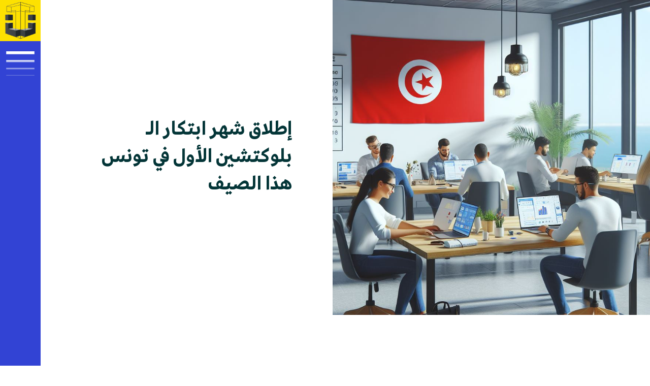

--- FILE ---
content_type: text/html; charset=UTF-8
request_url: https://taxir.xyz/2024/05/26/tunisia-blockchain-innovation-month-ar/
body_size: 21091
content:
<!doctype html>
<html lang="en-US">
<head>
	<meta charset="UTF-8">
	<meta name="viewport" content="width=device-width, initial-scale=1">
	<link rel="profile" href="https://gmpg.org/xfn/11">
	<meta name='robots' content='index, follow, max-image-preview:large, max-snippet:-1, max-video-preview:-1' />

	<!-- This site is optimized with the Yoast SEO plugin v22.5 - https://yoast.com/wordpress/plugins/seo/ -->
	<title>إطلاق شهر ابتكار الـ بلوكتشين الأول في تونس هذا الصيف | تكسير</title>
	<meta name="description" content="مبادرة دار بلوكتشين تنظم أول نسخة من شهر ابتكار الـ بلوكتشين في تونس، المكون من ثلاثة مسارات مخصصة للمطورين والمبدعين ورواد الأعمال" />
	<link rel="canonical" href="https://taxir.xyz/2024/05/26/tunisia-blockchain-innovation-month-ar/" />
	<meta property="og:locale" content="en_US" />
	<meta property="og:type" content="article" />
	<meta property="og:title" content="إطلاق شهر ابتكار الـ بلوكتشين الأول في تونس هذا الصيف | تكسير" />
	<meta property="og:description" content="مبادرة دار بلوكتشين تنظم أول نسخة من شهر ابتكار الـ بلوكتشين في تونس، المكون من ثلاثة مسارات مخصصة للمطورين والمبدعين ورواد الأعمال" />
	<meta property="og:url" content="https://taxir.xyz/2024/05/26/tunisia-blockchain-innovation-month-ar/" />
	<meta property="og:site_name" content="The Taxir Initiative" />
	<meta property="article:published_time" content="2024-05-26T13:19:11+00:00" />
	<meta property="article:modified_time" content="2024-05-26T13:19:54+00:00" />
	<meta property="og:image" content="https://taxir.xyz/wp-content/uploads/2024/05/a2bf0ab6-2d1a-4e5a-aafb-3d65846bc9b0.jpeg" />
	<meta property="og:image:width" content="1024" />
	<meta property="og:image:height" content="1024" />
	<meta property="og:image:type" content="image/jpeg" />
	<meta name="author" content="تفكير" />
	<meta name="twitter:card" content="summary_large_image" />
	<meta name="twitter:label1" content="Written by" />
	<meta name="twitter:data1" content="تفكير" />
	<meta name="twitter:label2" content="Est. reading time" />
	<meta name="twitter:data2" content="1 minute" />
	<script type="application/ld+json" class="yoast-schema-graph">{"@context":"https://schema.org","@graph":[{"@type":"Article","@id":"https://taxir.xyz/2024/05/26/tunisia-blockchain-innovation-month-ar/#article","isPartOf":{"@id":"https://taxir.xyz/2024/05/26/tunisia-blockchain-innovation-month-ar/"},"author":{"name":"تفكير","@id":"https://taxir.xyz/#/schema/person/7dbd00ef7b812ead1a62a621983e5b9a"},"headline":"إطلاق شهر ابتكار الـ بلوكتشين الأول في تونس هذا الصيف","datePublished":"2024-05-26T13:19:11+00:00","dateModified":"2024-05-26T13:19:54+00:00","mainEntityOfPage":{"@id":"https://taxir.xyz/2024/05/26/tunisia-blockchain-innovation-month-ar/"},"wordCount":8,"publisher":{"@id":"https://taxir.xyz/#organization"},"image":{"@id":"https://taxir.xyz/2024/05/26/tunisia-blockchain-innovation-month-ar/#primaryimage"},"thumbnailUrl":"https://taxir.xyz/wp-content/uploads/2024/05/a2bf0ab6-2d1a-4e5a-aafb-3d65846bc9b0.jpeg","articleSection":["Arabic Post"],"inLanguage":"en-US"},{"@type":"WebPage","@id":"https://taxir.xyz/2024/05/26/tunisia-blockchain-innovation-month-ar/","url":"https://taxir.xyz/2024/05/26/tunisia-blockchain-innovation-month-ar/","name":"إطلاق شهر ابتكار الـ بلوكتشين الأول في تونس هذا الصيف | تكسير","isPartOf":{"@id":"https://taxir.xyz/#website"},"primaryImageOfPage":{"@id":"https://taxir.xyz/2024/05/26/tunisia-blockchain-innovation-month-ar/#primaryimage"},"image":{"@id":"https://taxir.xyz/2024/05/26/tunisia-blockchain-innovation-month-ar/#primaryimage"},"thumbnailUrl":"https://taxir.xyz/wp-content/uploads/2024/05/a2bf0ab6-2d1a-4e5a-aafb-3d65846bc9b0.jpeg","datePublished":"2024-05-26T13:19:11+00:00","dateModified":"2024-05-26T13:19:54+00:00","description":"مبادرة دار بلوكتشين تنظم أول نسخة من شهر ابتكار الـ بلوكتشين في تونس، المكون من ثلاثة مسارات مخصصة للمطورين والمبدعين ورواد الأعمال","breadcrumb":{"@id":"https://taxir.xyz/2024/05/26/tunisia-blockchain-innovation-month-ar/#breadcrumb"},"inLanguage":"en-US","potentialAction":[{"@type":"ReadAction","target":["https://taxir.xyz/2024/05/26/tunisia-blockchain-innovation-month-ar/"]}]},{"@type":"ImageObject","inLanguage":"en-US","@id":"https://taxir.xyz/2024/05/26/tunisia-blockchain-innovation-month-ar/#primaryimage","url":"https://taxir.xyz/wp-content/uploads/2024/05/a2bf0ab6-2d1a-4e5a-aafb-3d65846bc9b0.jpeg","contentUrl":"https://taxir.xyz/wp-content/uploads/2024/05/a2bf0ab6-2d1a-4e5a-aafb-3d65846bc9b0.jpeg","width":1024,"height":1024},{"@type":"BreadcrumbList","@id":"https://taxir.xyz/2024/05/26/tunisia-blockchain-innovation-month-ar/#breadcrumb","itemListElement":[{"@type":"ListItem","position":1,"name":"Home","item":"https://taxir.xyz/"},{"@type":"ListItem","position":2,"name":"إطلاق شهر ابتكار الـ بلوكتشين الأول في تونس هذا الصيف"}]},{"@type":"WebSite","@id":"https://taxir.xyz/#website","url":"https://taxir.xyz/","name":"The Taxir Initiative","description":"","publisher":{"@id":"https://taxir.xyz/#organization"},"potentialAction":[{"@type":"SearchAction","target":{"@type":"EntryPoint","urlTemplate":"https://taxir.xyz/?s={search_term_string}"},"query-input":"required name=search_term_string"}],"inLanguage":"en-US"},{"@type":"Organization","@id":"https://taxir.xyz/#organization","name":"The Taxir Initiative","url":"https://taxir.xyz/","logo":{"@type":"ImageObject","inLanguage":"en-US","@id":"https://taxir.xyz/#/schema/logo/image/","url":"https://taxir.xyz/wp-content/uploads/2022/03/Screen-Shot-2022-03-28-at-8.23.55-PM.png","contentUrl":"https://taxir.xyz/wp-content/uploads/2022/03/Screen-Shot-2022-03-28-at-8.23.55-PM.png","width":120,"height":122,"caption":"The Taxir Initiative"},"image":{"@id":"https://taxir.xyz/#/schema/logo/image/"}},{"@type":"Person","@id":"https://taxir.xyz/#/schema/person/7dbd00ef7b812ead1a62a621983e5b9a","name":"تفكير","image":{"@type":"ImageObject","inLanguage":"en-US","@id":"https://taxir.xyz/#/schema/person/image/","url":"https://secure.gravatar.com/avatar/fc20ace25d032dc5cb5c7e672a1b8848d33f3be41c4f0737c2986f83b5e07931?s=96&d=mm&r=g","contentUrl":"https://secure.gravatar.com/avatar/fc20ace25d032dc5cb5c7e672a1b8848d33f3be41c4f0737c2986f83b5e07931?s=96&d=mm&r=g","caption":"تفكير"},"url":"https://taxir.xyz/author/tafkir/"}]}</script>
	<!-- / Yoast SEO plugin. -->


<link rel="alternate" type="application/rss+xml" title="The Taxir Initiative &raquo; Feed" href="https://taxir.xyz/feed/" />
<link rel="alternate" type="application/rss+xml" title="The Taxir Initiative &raquo; Comments Feed" href="https://taxir.xyz/comments/feed/" />
<link rel="alternate" type="application/rss+xml" title="The Taxir Initiative &raquo; إطلاق شهر ابتكار الـ بلوكتشين الأول في تونس هذا الصيف Comments Feed" href="https://taxir.xyz/2024/05/26/tunisia-blockchain-innovation-month-ar/feed/" />
<link rel="alternate" title="oEmbed (JSON)" type="application/json+oembed" href="https://taxir.xyz/wp-json/oembed/1.0/embed?url=https%3A%2F%2Ftaxir.xyz%2F2024%2F05%2F26%2Ftunisia-blockchain-innovation-month-ar%2F" />
<link rel="alternate" title="oEmbed (XML)" type="text/xml+oembed" href="https://taxir.xyz/wp-json/oembed/1.0/embed?url=https%3A%2F%2Ftaxir.xyz%2F2024%2F05%2F26%2Ftunisia-blockchain-innovation-month-ar%2F&#038;format=xml" />
		<!-- This site uses the Google Analytics by MonsterInsights plugin v9.11.1 - Using Analytics tracking - https://www.monsterinsights.com/ -->
							<script src="//www.googletagmanager.com/gtag/js?id=G-XQC9FERNJ8"  data-cfasync="false" data-wpfc-render="false" async></script>
			<script data-cfasync="false" data-wpfc-render="false">
				var mi_version = '9.11.1';
				var mi_track_user = true;
				var mi_no_track_reason = '';
								var MonsterInsightsDefaultLocations = {"page_location":"https:\/\/taxir.xyz\/2024\/05\/26\/tunisia-blockchain-innovation-month-ar\/"};
								if ( typeof MonsterInsightsPrivacyGuardFilter === 'function' ) {
					var MonsterInsightsLocations = (typeof MonsterInsightsExcludeQuery === 'object') ? MonsterInsightsPrivacyGuardFilter( MonsterInsightsExcludeQuery ) : MonsterInsightsPrivacyGuardFilter( MonsterInsightsDefaultLocations );
				} else {
					var MonsterInsightsLocations = (typeof MonsterInsightsExcludeQuery === 'object') ? MonsterInsightsExcludeQuery : MonsterInsightsDefaultLocations;
				}

								var disableStrs = [
										'ga-disable-G-XQC9FERNJ8',
									];

				/* Function to detect opted out users */
				function __gtagTrackerIsOptedOut() {
					for (var index = 0; index < disableStrs.length; index++) {
						if (document.cookie.indexOf(disableStrs[index] + '=true') > -1) {
							return true;
						}
					}

					return false;
				}

				/* Disable tracking if the opt-out cookie exists. */
				if (__gtagTrackerIsOptedOut()) {
					for (var index = 0; index < disableStrs.length; index++) {
						window[disableStrs[index]] = true;
					}
				}

				/* Opt-out function */
				function __gtagTrackerOptout() {
					for (var index = 0; index < disableStrs.length; index++) {
						document.cookie = disableStrs[index] + '=true; expires=Thu, 31 Dec 2099 23:59:59 UTC; path=/';
						window[disableStrs[index]] = true;
					}
				}

				if ('undefined' === typeof gaOptout) {
					function gaOptout() {
						__gtagTrackerOptout();
					}
				}
								window.dataLayer = window.dataLayer || [];

				window.MonsterInsightsDualTracker = {
					helpers: {},
					trackers: {},
				};
				if (mi_track_user) {
					function __gtagDataLayer() {
						dataLayer.push(arguments);
					}

					function __gtagTracker(type, name, parameters) {
						if (!parameters) {
							parameters = {};
						}

						if (parameters.send_to) {
							__gtagDataLayer.apply(null, arguments);
							return;
						}

						if (type === 'event') {
														parameters.send_to = monsterinsights_frontend.v4_id;
							var hookName = name;
							if (typeof parameters['event_category'] !== 'undefined') {
								hookName = parameters['event_category'] + ':' + name;
							}

							if (typeof MonsterInsightsDualTracker.trackers[hookName] !== 'undefined') {
								MonsterInsightsDualTracker.trackers[hookName](parameters);
							} else {
								__gtagDataLayer('event', name, parameters);
							}
							
						} else {
							__gtagDataLayer.apply(null, arguments);
						}
					}

					__gtagTracker('js', new Date());
					__gtagTracker('set', {
						'developer_id.dZGIzZG': true,
											});
					if ( MonsterInsightsLocations.page_location ) {
						__gtagTracker('set', MonsterInsightsLocations);
					}
										__gtagTracker('config', 'G-XQC9FERNJ8', {"forceSSL":"true","link_attribution":"true"} );
										window.gtag = __gtagTracker;										(function () {
						/* https://developers.google.com/analytics/devguides/collection/analyticsjs/ */
						/* ga and __gaTracker compatibility shim. */
						var noopfn = function () {
							return null;
						};
						var newtracker = function () {
							return new Tracker();
						};
						var Tracker = function () {
							return null;
						};
						var p = Tracker.prototype;
						p.get = noopfn;
						p.set = noopfn;
						p.send = function () {
							var args = Array.prototype.slice.call(arguments);
							args.unshift('send');
							__gaTracker.apply(null, args);
						};
						var __gaTracker = function () {
							var len = arguments.length;
							if (len === 0) {
								return;
							}
							var f = arguments[len - 1];
							if (typeof f !== 'object' || f === null || typeof f.hitCallback !== 'function') {
								if ('send' === arguments[0]) {
									var hitConverted, hitObject = false, action;
									if ('event' === arguments[1]) {
										if ('undefined' !== typeof arguments[3]) {
											hitObject = {
												'eventAction': arguments[3],
												'eventCategory': arguments[2],
												'eventLabel': arguments[4],
												'value': arguments[5] ? arguments[5] : 1,
											}
										}
									}
									if ('pageview' === arguments[1]) {
										if ('undefined' !== typeof arguments[2]) {
											hitObject = {
												'eventAction': 'page_view',
												'page_path': arguments[2],
											}
										}
									}
									if (typeof arguments[2] === 'object') {
										hitObject = arguments[2];
									}
									if (typeof arguments[5] === 'object') {
										Object.assign(hitObject, arguments[5]);
									}
									if ('undefined' !== typeof arguments[1].hitType) {
										hitObject = arguments[1];
										if ('pageview' === hitObject.hitType) {
											hitObject.eventAction = 'page_view';
										}
									}
									if (hitObject) {
										action = 'timing' === arguments[1].hitType ? 'timing_complete' : hitObject.eventAction;
										hitConverted = mapArgs(hitObject);
										__gtagTracker('event', action, hitConverted);
									}
								}
								return;
							}

							function mapArgs(args) {
								var arg, hit = {};
								var gaMap = {
									'eventCategory': 'event_category',
									'eventAction': 'event_action',
									'eventLabel': 'event_label',
									'eventValue': 'event_value',
									'nonInteraction': 'non_interaction',
									'timingCategory': 'event_category',
									'timingVar': 'name',
									'timingValue': 'value',
									'timingLabel': 'event_label',
									'page': 'page_path',
									'location': 'page_location',
									'title': 'page_title',
									'referrer' : 'page_referrer',
								};
								for (arg in args) {
																		if (!(!args.hasOwnProperty(arg) || !gaMap.hasOwnProperty(arg))) {
										hit[gaMap[arg]] = args[arg];
									} else {
										hit[arg] = args[arg];
									}
								}
								return hit;
							}

							try {
								f.hitCallback();
							} catch (ex) {
							}
						};
						__gaTracker.create = newtracker;
						__gaTracker.getByName = newtracker;
						__gaTracker.getAll = function () {
							return [];
						};
						__gaTracker.remove = noopfn;
						__gaTracker.loaded = true;
						window['__gaTracker'] = __gaTracker;
					})();
									} else {
										console.log("");
					(function () {
						function __gtagTracker() {
							return null;
						}

						window['__gtagTracker'] = __gtagTracker;
						window['gtag'] = __gtagTracker;
					})();
									}
			</script>
							<!-- / Google Analytics by MonsterInsights -->
		<style id='wp-img-auto-sizes-contain-inline-css'>
img:is([sizes=auto i],[sizes^="auto," i]){contain-intrinsic-size:3000px 1500px}
/*# sourceURL=wp-img-auto-sizes-contain-inline-css */
</style>
<link rel='stylesheet' id='hfe-widgets-style-css' href='https://taxir.xyz/wp-content/plugins/header-footer-elementor/inc/widgets-css/frontend.css?ver=1.6.28' media='all' />
<style id='wp-emoji-styles-inline-css'>

	img.wp-smiley, img.emoji {
		display: inline !important;
		border: none !important;
		box-shadow: none !important;
		height: 1em !important;
		width: 1em !important;
		margin: 0 0.07em !important;
		vertical-align: -0.1em !important;
		background: none !important;
		padding: 0 !important;
	}
/*# sourceURL=wp-emoji-styles-inline-css */
</style>
<link rel='stylesheet' id='wp-block-library-css' href='https://taxir.xyz/wp-includes/css/dist/block-library/style.min.css?ver=6.9' media='all' />
<style id='classic-theme-styles-inline-css'>
/*! This file is auto-generated */
.wp-block-button__link{color:#fff;background-color:#32373c;border-radius:9999px;box-shadow:none;text-decoration:none;padding:calc(.667em + 2px) calc(1.333em + 2px);font-size:1.125em}.wp-block-file__button{background:#32373c;color:#fff;text-decoration:none}
/*# sourceURL=/wp-includes/css/classic-themes.min.css */
</style>
<style id='global-styles-inline-css'>
:root{--wp--preset--aspect-ratio--square: 1;--wp--preset--aspect-ratio--4-3: 4/3;--wp--preset--aspect-ratio--3-4: 3/4;--wp--preset--aspect-ratio--3-2: 3/2;--wp--preset--aspect-ratio--2-3: 2/3;--wp--preset--aspect-ratio--16-9: 16/9;--wp--preset--aspect-ratio--9-16: 9/16;--wp--preset--color--black: #000000;--wp--preset--color--cyan-bluish-gray: #abb8c3;--wp--preset--color--white: #ffffff;--wp--preset--color--pale-pink: #f78da7;--wp--preset--color--vivid-red: #cf2e2e;--wp--preset--color--luminous-vivid-orange: #ff6900;--wp--preset--color--luminous-vivid-amber: #fcb900;--wp--preset--color--light-green-cyan: #7bdcb5;--wp--preset--color--vivid-green-cyan: #00d084;--wp--preset--color--pale-cyan-blue: #8ed1fc;--wp--preset--color--vivid-cyan-blue: #0693e3;--wp--preset--color--vivid-purple: #9b51e0;--wp--preset--gradient--vivid-cyan-blue-to-vivid-purple: linear-gradient(135deg,rgb(6,147,227) 0%,rgb(155,81,224) 100%);--wp--preset--gradient--light-green-cyan-to-vivid-green-cyan: linear-gradient(135deg,rgb(122,220,180) 0%,rgb(0,208,130) 100%);--wp--preset--gradient--luminous-vivid-amber-to-luminous-vivid-orange: linear-gradient(135deg,rgb(252,185,0) 0%,rgb(255,105,0) 100%);--wp--preset--gradient--luminous-vivid-orange-to-vivid-red: linear-gradient(135deg,rgb(255,105,0) 0%,rgb(207,46,46) 100%);--wp--preset--gradient--very-light-gray-to-cyan-bluish-gray: linear-gradient(135deg,rgb(238,238,238) 0%,rgb(169,184,195) 100%);--wp--preset--gradient--cool-to-warm-spectrum: linear-gradient(135deg,rgb(74,234,220) 0%,rgb(151,120,209) 20%,rgb(207,42,186) 40%,rgb(238,44,130) 60%,rgb(251,105,98) 80%,rgb(254,248,76) 100%);--wp--preset--gradient--blush-light-purple: linear-gradient(135deg,rgb(255,206,236) 0%,rgb(152,150,240) 100%);--wp--preset--gradient--blush-bordeaux: linear-gradient(135deg,rgb(254,205,165) 0%,rgb(254,45,45) 50%,rgb(107,0,62) 100%);--wp--preset--gradient--luminous-dusk: linear-gradient(135deg,rgb(255,203,112) 0%,rgb(199,81,192) 50%,rgb(65,88,208) 100%);--wp--preset--gradient--pale-ocean: linear-gradient(135deg,rgb(255,245,203) 0%,rgb(182,227,212) 50%,rgb(51,167,181) 100%);--wp--preset--gradient--electric-grass: linear-gradient(135deg,rgb(202,248,128) 0%,rgb(113,206,126) 100%);--wp--preset--gradient--midnight: linear-gradient(135deg,rgb(2,3,129) 0%,rgb(40,116,252) 100%);--wp--preset--font-size--small: 13px;--wp--preset--font-size--medium: 20px;--wp--preset--font-size--large: 36px;--wp--preset--font-size--x-large: 42px;--wp--preset--spacing--20: 0.44rem;--wp--preset--spacing--30: 0.67rem;--wp--preset--spacing--40: 1rem;--wp--preset--spacing--50: 1.5rem;--wp--preset--spacing--60: 2.25rem;--wp--preset--spacing--70: 3.38rem;--wp--preset--spacing--80: 5.06rem;--wp--preset--shadow--natural: 6px 6px 9px rgba(0, 0, 0, 0.2);--wp--preset--shadow--deep: 12px 12px 50px rgba(0, 0, 0, 0.4);--wp--preset--shadow--sharp: 6px 6px 0px rgba(0, 0, 0, 0.2);--wp--preset--shadow--outlined: 6px 6px 0px -3px rgb(255, 255, 255), 6px 6px rgb(0, 0, 0);--wp--preset--shadow--crisp: 6px 6px 0px rgb(0, 0, 0);}:where(.is-layout-flex){gap: 0.5em;}:where(.is-layout-grid){gap: 0.5em;}body .is-layout-flex{display: flex;}.is-layout-flex{flex-wrap: wrap;align-items: center;}.is-layout-flex > :is(*, div){margin: 0;}body .is-layout-grid{display: grid;}.is-layout-grid > :is(*, div){margin: 0;}:where(.wp-block-columns.is-layout-flex){gap: 2em;}:where(.wp-block-columns.is-layout-grid){gap: 2em;}:where(.wp-block-post-template.is-layout-flex){gap: 1.25em;}:where(.wp-block-post-template.is-layout-grid){gap: 1.25em;}.has-black-color{color: var(--wp--preset--color--black) !important;}.has-cyan-bluish-gray-color{color: var(--wp--preset--color--cyan-bluish-gray) !important;}.has-white-color{color: var(--wp--preset--color--white) !important;}.has-pale-pink-color{color: var(--wp--preset--color--pale-pink) !important;}.has-vivid-red-color{color: var(--wp--preset--color--vivid-red) !important;}.has-luminous-vivid-orange-color{color: var(--wp--preset--color--luminous-vivid-orange) !important;}.has-luminous-vivid-amber-color{color: var(--wp--preset--color--luminous-vivid-amber) !important;}.has-light-green-cyan-color{color: var(--wp--preset--color--light-green-cyan) !important;}.has-vivid-green-cyan-color{color: var(--wp--preset--color--vivid-green-cyan) !important;}.has-pale-cyan-blue-color{color: var(--wp--preset--color--pale-cyan-blue) !important;}.has-vivid-cyan-blue-color{color: var(--wp--preset--color--vivid-cyan-blue) !important;}.has-vivid-purple-color{color: var(--wp--preset--color--vivid-purple) !important;}.has-black-background-color{background-color: var(--wp--preset--color--black) !important;}.has-cyan-bluish-gray-background-color{background-color: var(--wp--preset--color--cyan-bluish-gray) !important;}.has-white-background-color{background-color: var(--wp--preset--color--white) !important;}.has-pale-pink-background-color{background-color: var(--wp--preset--color--pale-pink) !important;}.has-vivid-red-background-color{background-color: var(--wp--preset--color--vivid-red) !important;}.has-luminous-vivid-orange-background-color{background-color: var(--wp--preset--color--luminous-vivid-orange) !important;}.has-luminous-vivid-amber-background-color{background-color: var(--wp--preset--color--luminous-vivid-amber) !important;}.has-light-green-cyan-background-color{background-color: var(--wp--preset--color--light-green-cyan) !important;}.has-vivid-green-cyan-background-color{background-color: var(--wp--preset--color--vivid-green-cyan) !important;}.has-pale-cyan-blue-background-color{background-color: var(--wp--preset--color--pale-cyan-blue) !important;}.has-vivid-cyan-blue-background-color{background-color: var(--wp--preset--color--vivid-cyan-blue) !important;}.has-vivid-purple-background-color{background-color: var(--wp--preset--color--vivid-purple) !important;}.has-black-border-color{border-color: var(--wp--preset--color--black) !important;}.has-cyan-bluish-gray-border-color{border-color: var(--wp--preset--color--cyan-bluish-gray) !important;}.has-white-border-color{border-color: var(--wp--preset--color--white) !important;}.has-pale-pink-border-color{border-color: var(--wp--preset--color--pale-pink) !important;}.has-vivid-red-border-color{border-color: var(--wp--preset--color--vivid-red) !important;}.has-luminous-vivid-orange-border-color{border-color: var(--wp--preset--color--luminous-vivid-orange) !important;}.has-luminous-vivid-amber-border-color{border-color: var(--wp--preset--color--luminous-vivid-amber) !important;}.has-light-green-cyan-border-color{border-color: var(--wp--preset--color--light-green-cyan) !important;}.has-vivid-green-cyan-border-color{border-color: var(--wp--preset--color--vivid-green-cyan) !important;}.has-pale-cyan-blue-border-color{border-color: var(--wp--preset--color--pale-cyan-blue) !important;}.has-vivid-cyan-blue-border-color{border-color: var(--wp--preset--color--vivid-cyan-blue) !important;}.has-vivid-purple-border-color{border-color: var(--wp--preset--color--vivid-purple) !important;}.has-vivid-cyan-blue-to-vivid-purple-gradient-background{background: var(--wp--preset--gradient--vivid-cyan-blue-to-vivid-purple) !important;}.has-light-green-cyan-to-vivid-green-cyan-gradient-background{background: var(--wp--preset--gradient--light-green-cyan-to-vivid-green-cyan) !important;}.has-luminous-vivid-amber-to-luminous-vivid-orange-gradient-background{background: var(--wp--preset--gradient--luminous-vivid-amber-to-luminous-vivid-orange) !important;}.has-luminous-vivid-orange-to-vivid-red-gradient-background{background: var(--wp--preset--gradient--luminous-vivid-orange-to-vivid-red) !important;}.has-very-light-gray-to-cyan-bluish-gray-gradient-background{background: var(--wp--preset--gradient--very-light-gray-to-cyan-bluish-gray) !important;}.has-cool-to-warm-spectrum-gradient-background{background: var(--wp--preset--gradient--cool-to-warm-spectrum) !important;}.has-blush-light-purple-gradient-background{background: var(--wp--preset--gradient--blush-light-purple) !important;}.has-blush-bordeaux-gradient-background{background: var(--wp--preset--gradient--blush-bordeaux) !important;}.has-luminous-dusk-gradient-background{background: var(--wp--preset--gradient--luminous-dusk) !important;}.has-pale-ocean-gradient-background{background: var(--wp--preset--gradient--pale-ocean) !important;}.has-electric-grass-gradient-background{background: var(--wp--preset--gradient--electric-grass) !important;}.has-midnight-gradient-background{background: var(--wp--preset--gradient--midnight) !important;}.has-small-font-size{font-size: var(--wp--preset--font-size--small) !important;}.has-medium-font-size{font-size: var(--wp--preset--font-size--medium) !important;}.has-large-font-size{font-size: var(--wp--preset--font-size--large) !important;}.has-x-large-font-size{font-size: var(--wp--preset--font-size--x-large) !important;}
:where(.wp-block-post-template.is-layout-flex){gap: 1.25em;}:where(.wp-block-post-template.is-layout-grid){gap: 1.25em;}
:where(.wp-block-term-template.is-layout-flex){gap: 1.25em;}:where(.wp-block-term-template.is-layout-grid){gap: 1.25em;}
:where(.wp-block-columns.is-layout-flex){gap: 2em;}:where(.wp-block-columns.is-layout-grid){gap: 2em;}
:root :where(.wp-block-pullquote){font-size: 1.5em;line-height: 1.6;}
/*# sourceURL=global-styles-inline-css */
</style>
<link rel='stylesheet' id='contact-form-7-css' href='https://taxir.xyz/wp-content/plugins/contact-form-7/includes/css/styles.css?ver=5.9.3' media='all' />
<link rel='stylesheet' id='hfe-style-css' href='https://taxir.xyz/wp-content/plugins/header-footer-elementor/assets/css/header-footer-elementor.css?ver=1.6.28' media='all' />
<link rel='stylesheet' id='elementor-frontend-css' href='https://taxir.xyz/wp-content/uploads/elementor/css/custom-frontend.min.css?ver=1768921422' media='all' />
<style id='elementor-frontend-inline-css'>
.elementor-3286 .elementor-element.elementor-element-6bb7463e:not(.elementor-motion-effects-element-type-background) > .elementor-widget-wrap, .elementor-3286 .elementor-element.elementor-element-6bb7463e > .elementor-widget-wrap > .elementor-motion-effects-container > .elementor-motion-effects-layer{background-image:url("https://taxir.xyz/wp-content/uploads/2024/05/a2bf0ab6-2d1a-4e5a-aafb-3d65846bc9b0.jpeg");}
/*# sourceURL=elementor-frontend-inline-css */
</style>
<link rel='stylesheet' id='elementor-post-49-css' href='https://taxir.xyz/wp-content/uploads/elementor/css/post-49.css?ver=1768921422' media='all' />
<link rel='stylesheet' id='elementor-pro-css' href='https://taxir.xyz/wp-content/uploads/elementor/css/custom-pro-frontend.min.css?ver=1768921422' media='all' />
<link rel='stylesheet' id='elementor-post-5183-css' href='https://taxir.xyz/wp-content/uploads/elementor/css/post-5183.css?ver=1768934351' media='all' />
<link rel='stylesheet' id='hello-elementor-css' href='https://taxir.xyz/wp-content/themes/hello-elementor/style.min.css?ver=3.0.1' media='all' />
<link rel='stylesheet' id='hello-elementor-theme-style-css' href='https://taxir.xyz/wp-content/themes/hello-elementor/theme.min.css?ver=3.0.1' media='all' />
<link rel='stylesheet' id='hello-elementor-header-footer-css' href='https://taxir.xyz/wp-content/themes/hello-elementor/header-footer.min.css?ver=3.0.1' media='all' />
<link rel='stylesheet' id='elementor-post-1751-css' href='https://taxir.xyz/wp-content/uploads/elementor/css/post-1751.css?ver=1768921422' media='all' />
<link rel='stylesheet' id='elementor-post-3286-css' href='https://taxir.xyz/wp-content/uploads/elementor/css/post-3286.css?ver=1768923782' media='all' />
<link rel='stylesheet' id='elementor-post-1758-css' href='https://taxir.xyz/wp-content/uploads/elementor/css/post-1758.css?ver=1768921422' media='all' />
<link rel='stylesheet' id='elementor-post-1754-css' href='https://taxir.xyz/wp-content/uploads/elementor/css/post-1754.css?ver=1768921422' media='all' />
<script src="https://taxir.xyz/wp-content/plugins/google-analytics-for-wordpress/assets/js/frontend-gtag.min.js?ver=9.11.1" id="monsterinsights-frontend-script-js" async data-wp-strategy="async"></script>
<script data-cfasync="false" data-wpfc-render="false" id='monsterinsights-frontend-script-js-extra'>var monsterinsights_frontend = {"js_events_tracking":"true","download_extensions":"doc,pdf,ppt,zip,xls,docx,pptx,xlsx","inbound_paths":"[{\"path\":\"\\\/2099-ar\\\/\",\"label\":\"2099-Arabic\"},{\"path\":\"\\\/2099-en\\\/\",\"label\":\"2099-English\"}]","home_url":"https:\/\/taxir.xyz","hash_tracking":"false","v4_id":"G-XQC9FERNJ8"};</script>
<script src="https://taxir.xyz/wp-includes/js/jquery/jquery.min.js?ver=3.7.1" id="jquery-core-js"></script>
<script src="https://taxir.xyz/wp-includes/js/jquery/jquery-migrate.min.js?ver=3.4.1" id="jquery-migrate-js"></script>
<link rel="https://api.w.org/" href="https://taxir.xyz/wp-json/" /><link rel="alternate" title="JSON" type="application/json" href="https://taxir.xyz/wp-json/wp/v2/posts/5183" /><link rel="EditURI" type="application/rsd+xml" title="RSD" href="https://taxir.xyz/xmlrpc.php?rsd" />
<meta name="generator" content="WordPress 6.9" />
<link rel='shortlink' href='https://taxir.xyz/?p=5183' />
<meta name="description" content="مبادرة دار بلوكتشين تنظم أول نسخة من شهر ابتكار الـ بلوكتشين في تونس، المكون من ثلاثة مسارات مخصصة للمطورين والمبدعين ورواد الأعمال">
<meta name="generator" content="Elementor 3.34.2; features: e_font_icon_svg, additional_custom_breakpoints; settings: css_print_method-external, google_font-enabled, font_display-auto">
<script> 
jQuery(document).ready(function($) { 
var delay = 100; setTimeout(function() { 
$('.elementor-tab-title').removeClass('elementor-active');
 $('.elementor-tab-content').css('display', 'none'); }, delay); 
}); 
</script>
			<style>
				.e-con.e-parent:nth-of-type(n+4):not(.e-lazyloaded):not(.e-no-lazyload),
				.e-con.e-parent:nth-of-type(n+4):not(.e-lazyloaded):not(.e-no-lazyload) * {
					background-image: none !important;
				}
				@media screen and (max-height: 1024px) {
					.e-con.e-parent:nth-of-type(n+3):not(.e-lazyloaded):not(.e-no-lazyload),
					.e-con.e-parent:nth-of-type(n+3):not(.e-lazyloaded):not(.e-no-lazyload) * {
						background-image: none !important;
					}
				}
				@media screen and (max-height: 640px) {
					.e-con.e-parent:nth-of-type(n+2):not(.e-lazyloaded):not(.e-no-lazyload),
					.e-con.e-parent:nth-of-type(n+2):not(.e-lazyloaded):not(.e-no-lazyload) * {
						background-image: none !important;
					}
				}
			</style>
			<noscript><style>.lazyload[data-src]{display:none !important;}</style></noscript><style>.lazyload{background-image:none !important;}.lazyload:before{background-image:none !important;}</style><link rel="icon" href="https://taxir.xyz/wp-content/uploads/2022/03/cropped-cropped-Screenshot-2022-03-21-at-18.39.12-32x32.png" sizes="32x32" />
<link rel="icon" href="https://taxir.xyz/wp-content/uploads/2022/03/cropped-cropped-Screenshot-2022-03-21-at-18.39.12-192x192.png" sizes="192x192" />
<link rel="apple-touch-icon" href="https://taxir.xyz/wp-content/uploads/2022/03/cropped-cropped-Screenshot-2022-03-21-at-18.39.12-180x180.png" />
<meta name="msapplication-TileImage" content="https://taxir.xyz/wp-content/uploads/2022/03/cropped-cropped-Screenshot-2022-03-21-at-18.39.12-270x270.png" />
		<style id="wp-custom-css">
			

input.mailpoet_text::placeholder {
    
  opacity: 100;
  font-weight: sans-serif;
	font-family: "Gt-flexa";
}
input[type="submit"] {
	color: #ffffff;
}

#comments #respond .comment-form #input-submit, input[type="submit"] {
	background-color: #3242d4;
}

#mailpoet_form_1 .mailpoet_submit:hover {
    color: #fff;
    background: #3242d4;
}
.comments-area a, .page-content a {
  text-decoration: none;
}



.fa.fa-times{

	height:40px;
	width:40px;
	border-radius: 50%;
	background: #3242d4;
  display: flex;
  align-items: center;
  text-align: center;
  display: flex;
  justify-content: center;


	
}

.wpcf7-form .button {
    background-color: #14e2ae;
    border: 0;
    color: #fff;
    border-radius: 1px;
    font-weight: 700;
    text-align: center;
    text-transform: uppercase;
    margin-bottom: 15px;
    width: auto;
    padding: 20px 42px;
    letter-spacing: 2px;
    font-size: 14px;
}
.wpcf7-submit{
    border: 0;
    color: #fff;
    border-radius: 1px;
    font-weight: 700;
		font-family: "Gt-flexa";
    text-transform: uppercase;
    margin-bottom: 15px;
    width: auto;
    padding: 20px 42px;
    letter-spacing: 2px;
    font-size: 14px;
}
@media screen and (min-width: 500px){
	.e-con.e-flex > .e-con-inner{display:flex;}
}
html body{
	overflow-x:hidden;
}		</style>
		</head>
<body class="wp-singular post-template-default single single-post postid-5183 single-format-standard wp-custom-logo wp-theme-hello-elementor ehf-template-hello-elementor ehf-stylesheet-hello-elementor elementor-default elementor-kit-49 elementor-page elementor-page-5183 elementor-page-3286">


<a class="skip-link screen-reader-text" href="#content">Skip to content</a>

		<div data-elementor-type="header" data-elementor-id="1751" class="elementor elementor-1751 elementor-location-header">
					<div class="elementor-section-wrap">
						<header class="elementor-element elementor-element-c7ebbb6 e-con-full elementor-hidden-desktop e-flex e-con e-parent" data-id="c7ebbb6" data-element_type="container" data-settings="{&quot;background_background&quot;:&quot;classic&quot;,&quot;position&quot;:&quot;fixed&quot;}">
		<div class="elementor-element elementor-element-1b660b5 e-con-full e-flex e-con e-parent" data-id="1b660b5" data-element_type="container" data-settings="{&quot;position&quot;:&quot;absolute&quot;}">
				<div class="elementor-element elementor-element-2d1bc91 elementor-widget elementor-widget-image" data-id="2d1bc91" data-element_type="widget" data-widget_type="image.default">
				<div class="elementor-widget-container">
																<a href="https://taxir.xyz">
							<img width="120" height="122" src="[data-uri]" class="attachment-thumbnail size-thumbnail wp-image-827 lazyload" alt="" data-src="https://taxir.xyz/wp-content/uploads/2022/03/Screen-Shot-2022-03-28-at-8.23.55-PM.png" decoding="async" data-eio-rwidth="120" data-eio-rheight="122" /><noscript><img width="120" height="122" src="https://taxir.xyz/wp-content/uploads/2022/03/Screen-Shot-2022-03-28-at-8.23.55-PM.png" class="attachment-thumbnail size-thumbnail wp-image-827" alt="" data-eio="l" /></noscript>								</a>
															</div>
				</div>
				</div>
		<div class="elementor-element elementor-element-29931e8 e-con-full e-flex e-con e-parent" data-id="29931e8" data-element_type="container">
				<div class="elementor-element elementor-element-bc54cb0 elementor-view-default elementor-widget elementor-widget-icon" data-id="bc54cb0" data-element_type="widget" data-widget_type="icon.default">
				<div class="elementor-widget-container">
							<div class="elementor-icon-wrapper">
			<a class="elementor-icon" href="#elementor-action%3Aaction%3Dpopup%3Aopen%26settings%3DeyJpZCI6IjE3NTgiLCJ0b2dnbGUiOmZhbHNlfQ%3D%3D">
			<svg aria-hidden="true" class="e-font-icon-svg e-fas-bars" viewBox="0 0 448 512" xmlns="http://www.w3.org/2000/svg"><path d="M16 132h416c8.837 0 16-7.163 16-16V76c0-8.837-7.163-16-16-16H16C7.163 60 0 67.163 0 76v40c0 8.837 7.163 16 16 16zm0 160h416c8.837 0 16-7.163 16-16v-40c0-8.837-7.163-16-16-16H16c-8.837 0-16 7.163-16 16v40c0 8.837 7.163 16 16 16zm0 160h416c8.837 0 16-7.163 16-16v-40c0-8.837-7.163-16-16-16H16c-8.837 0-16 7.163-16 16v40c0 8.837 7.163 16 16 16z"></path></svg>			</a>
		</div>
						</div>
				</div>
				</div>
				</header>
							</div>
				</div>
				<article data-elementor-type="single-post" data-elementor-id="3286" class="elementor elementor-3286 elementor-location-single post-5183 post type-post status-publish format-standard has-post-thumbnail hentry category-arabic-post">
					<div class="elementor-section-wrap">
								<section class="elementor-section elementor-top-section elementor-element elementor-element-3e1a6f6d elementor-section-height-min-height elementor-section-items-stretch elementor-section-full_width elementor-section-height-default" data-id="3e1a6f6d" data-element_type="section">
						<div class="elementor-container elementor-column-gap-default">
					<div class="elementor-column elementor-col-33 elementor-top-column elementor-element elementor-element-32375cde" data-id="32375cde" data-element_type="column" data-settings="{&quot;background_background&quot;:&quot;classic&quot;}">
			<div class="elementor-widget-wrap">
							</div>
		</div>
				<div class="elementor-column elementor-col-33 elementor-top-column elementor-element elementor-element-175f1232" data-id="175f1232" data-element_type="column" data-settings="{&quot;background_background&quot;:&quot;classic&quot;}">
			<div class="elementor-widget-wrap elementor-element-populated">
						<div class="elementor-element elementor-element-6de2c36 elementor-widget elementor-widget-theme-post-title elementor-page-title elementor-widget-heading" data-id="6de2c36" data-element_type="widget" data-widget_type="theme-post-title.default">
				<div class="elementor-widget-container">
					<h1 class="elementor-heading-title elementor-size-default">إطلاق شهر ابتكار الـ بلوكتشين الأول في تونس هذا الصيف</h1>				</div>
				</div>
					</div>
		</div>
				<div class="elementor-column elementor-col-33 elementor-top-column elementor-element elementor-element-6bb7463e" data-id="6bb7463e" data-element_type="column" data-settings="{&quot;background_background&quot;:&quot;classic&quot;,&quot;background_motion_fx_motion_fx_scrolling&quot;:&quot;yes&quot;,&quot;background_motion_fx_translateY_effect&quot;:&quot;yes&quot;,&quot;background_motion_fx_translateY_direction&quot;:&quot;negative&quot;,&quot;background_motion_fx_translateY_speed&quot;:{&quot;unit&quot;:&quot;px&quot;,&quot;size&quot;:&quot;2&quot;,&quot;sizes&quot;:[]},&quot;background_motion_fx_translateY_affectedRange&quot;:{&quot;unit&quot;:&quot;%&quot;,&quot;size&quot;:&quot;&quot;,&quot;sizes&quot;:{&quot;start&quot;:0,&quot;end&quot;:100}},&quot;background_motion_fx_devices&quot;:[&quot;desktop&quot;,&quot;tablet&quot;,&quot;mobile&quot;]}">
			<div class="elementor-widget-wrap elementor-element-populated">
						<div class="elementor-element elementor-element-1693527d elementor-widget elementor-widget-spacer" data-id="1693527d" data-element_type="widget" data-widget_type="spacer.default">
				<div class="elementor-widget-container">
							<div class="elementor-spacer">
			<div class="elementor-spacer-inner"></div>
		</div>
						</div>
				</div>
					</div>
		</div>
					</div>
		</section>
				<section class="elementor-section elementor-top-section elementor-element elementor-element-11c8e668 elementor-section-full_width elementor-section-height-default elementor-section-height-default" data-id="11c8e668" data-element_type="section">
						<div class="elementor-container elementor-column-gap-default">
					<div class="elementor-column elementor-col-100 elementor-top-column elementor-element elementor-element-7d4ce5ed" data-id="7d4ce5ed" data-element_type="column">
			<div class="elementor-widget-wrap elementor-element-populated">
						<div class="elementor-element elementor-element-73d1eead elementor-widget elementor-widget-theme-post-content" data-id="73d1eead" data-element_type="widget" data-widget_type="theme-post-content.default">
				<div class="elementor-widget-container">
					<style>.elementor-5183 .elementor-element.elementor-element-7004f876{--display:flex;}.elementor-widget-text-editor{font-family:var( --e-global-typography-text-font-family );font-weight:var( --e-global-typography-text-font-weight );color:var( --e-global-color-text );}.elementor-widget-text-editor.elementor-drop-cap-view-stacked .elementor-drop-cap{background-color:var( --e-global-color-primary );}.elementor-widget-text-editor.elementor-drop-cap-view-framed .elementor-drop-cap, .elementor-widget-text-editor.elementor-drop-cap-view-default .elementor-drop-cap{color:var( --e-global-color-primary );border-color:var( --e-global-color-primary );}.elementor-5183 .elementor-element.elementor-element-6839f960{color:#251E1E;}</style>		<div data-elementor-type="wp-post" data-elementor-id="5183" class="elementor elementor-5183">
				<div class="elementor-element elementor-element-7004f876 e-flex e-con-boxed e-con e-parent" data-id="7004f876" data-element_type="container">
					<div class="e-con-inner">
				<div class="elementor-element elementor-element-6839f960 elementor-widget elementor-widget-text-editor" data-id="6839f960" data-element_type="widget" data-widget_type="text-editor.default">
				<div class="elementor-widget-container">
									
<p style="direction: rtl;"><a href="https://www.linkedin.com/posts/dar-blockchain_tunisia-is-set-to-become-the-innovation-engine-activity-7199356787915927553-Mrc7?utm_source=share&amp;utm_medium=member_desktop" target="_blank" rel="noreferrer noopener">أعلنت</a> مبادرة <a href="https://taxir.xyz/2023/12/20/dar-blockchain-hackathon-ar/" target="_blank" rel="noreferrer noopener">دار بلوكتشين</a> التونسية عن تنظيمها للنسخة الأولى من برنامج “شهر ابتكار الـ بلوكتشين” في تونس بداية فصل الصيف. بيمتد البرنامج بين ١ حزيران \ يونيو و ١٠ تموز \ يوليو المقبلين، وبيشمل ثلاثة مسارات رئيسية، مخصصة للمبرمجين والمبدعين ورواد الأعمال.</p>

<p style="direction: rtl;">بيحمل المسار الأول من البرنامج اسم “إمباور إكس هاك” (Empower X-Hack)، وهو مسابقة هاكاثون متعددة الأيام منظمة بالتعاون مع جامعة إسبريت (Esprit) ومنظمة <a href="https://www.impact-partners.com/" target="_blank" rel="noreferrer noopener">شركاء التأثير</a> (Impact Partners). بيجمع الهاكاثون مطورين وتقنيين ومهندسين وأخصائيي تسويق ورواد أعمال، لتطوير مشاريع بلوكتشين بتسعى لتحقيق هدف أو أكثر من أهداف الأمم المتحدة السبعة عشر للتنمية المستدامة.</p>

<p style="direction: rtl;">بينما بيتوجه المسار الثاني للمبدعين والفنانين، وهو عبارة عن مخيم تدريب متبوع بـ هاكاثون من ثلاثة أيام لإنتاج إنفتي ديناميكية (Evolvable NFTs) ونشرها على منصة كاميليون. بتستضيف الكليّة الرقمية في تونس أجزاء من هالمسار، وبتحصل أجزاء أخرى منه على تطبيق ديسكورد.</p>

<p style="direction: rtl;">يتكون المسار الأخير من سلسلة من ثلاث ندوات يقودها خبراء في مجال الويب الثالث، تناقش آخر التطورات والترندات وحالات الاستخدام لتقنيات الويب الثالث في العالم.</p>

<p style="direction: rtl;">بالإضافة إلى الشركاء الأكاديميين المذكورين، تلقى هالبرنامج دعم من جمعية هاشغراف المسؤولة عن تطوير بلوكتشين هيدرا، وبلوكتشين ماسا (Massa)، وشركة لايتنسي النشطة في مجال ترميز الطاقة الكهربائية.</p>

<p style="direction: rtl;">بتقول مبادرة دار بلوكتشين في بيان على لينكدإن إنه هالبرنامج يتماشي مع “مهمتها لحصد إمكانيات الويب الثالث في تونس وإفريقيا، ووضع تونس كمركز حيوي على خارطة البلوكتشين العالمية.”</p>

<p style="direction: rtl;">بإمكان المهتمين استخدام <a href="https://forms.office.com/pages/responsepage.aspx?id=DQSIkWdsW0yxEjajBLZtrQAAAAAAAAAAAAMAAMjWx9VUMktVQk02RjUxOUMyRFpXSTE5OFFCUjNFSi4u">هالرابط</a> للتسجيل في مسار أو أكثر من مسارات البرنامج الثلاثة.</p>
								</div>
				</div>
					</div>
				</div>
				</div>
						</div>
				</div>
					</div>
		</div>
					</div>
		</section>
				<section class="elementor-section elementor-top-section elementor-element elementor-element-5edc5050 elementor-reverse-mobile elementor-section-boxed elementor-section-height-default elementor-section-height-default" data-id="5edc5050" data-element_type="section">
						<div class="elementor-container elementor-column-gap-default">
					<div class="elementor-column elementor-col-50 elementor-top-column elementor-element elementor-element-188fccea" data-id="188fccea" data-element_type="column">
			<div class="elementor-widget-wrap elementor-element-populated">
						<div class="elementor-element elementor-element-18125868 elementor-posts--align-left elementor-posts__hover-none elementor-grid-tablet-3 elementor-grid-3 elementor-grid-mobile-1 elementor-posts--thumbnail-top elementor-widget elementor-widget-posts" data-id="18125868" data-element_type="widget" data-settings="{&quot;cards_row_gap&quot;:{&quot;unit&quot;:&quot;px&quot;,&quot;size&quot;:&quot;50&quot;,&quot;sizes&quot;:[]},&quot;cards_columns_tablet&quot;:&quot;3&quot;,&quot;cards_columns&quot;:&quot;3&quot;,&quot;cards_columns_mobile&quot;:&quot;1&quot;,&quot;cards_row_gap_tablet&quot;:{&quot;unit&quot;:&quot;px&quot;,&quot;size&quot;:&quot;&quot;,&quot;sizes&quot;:[]},&quot;cards_row_gap_mobile&quot;:{&quot;unit&quot;:&quot;px&quot;,&quot;size&quot;:&quot;&quot;,&quot;sizes&quot;:[]}}" data-widget_type="posts.cards">
				<div class="elementor-widget-container">
							<div class="elementor-posts-container elementor-posts elementor-posts--skin-cards elementor-grid">
				<article class="elementor-post elementor-grid-item post-5317 post type-post status-publish format-standard has-post-thumbnail hentry category-arabic-post">
			<div class="elementor-post__card">
				<a class="elementor-post__thumbnail__link" href="https://taxir.xyz/2025/02/06/blokkat-web3-bootcamp/" ><div class="elementor-post__thumbnail"><img fetchpriority="high" width="1024" height="1024" src="[data-uri]" class="attachment-full size-full wp-image-5318 lazyload" alt="" decoding="async"   data-src="https://taxir.xyz/wp-content/uploads/2025/02/DALL·E-2025-02-06-12.02.12-A-realistic-image-of-a-Web3-bootcamp-for-young-Lebanese-developers.-The-setting-is-a-modern-coworking-space-in-Beirut-with-large-windows-natural-ligh.webp" data-srcset="https://taxir.xyz/wp-content/uploads/2025/02/DALL·E-2025-02-06-12.02.12-A-realistic-image-of-a-Web3-bootcamp-for-young-Lebanese-developers.-The-setting-is-a-modern-coworking-space-in-Beirut-with-large-windows-natural-ligh.webp 1024w, https://taxir.xyz/wp-content/uploads/2025/02/DALL·E-2025-02-06-12.02.12-A-realistic-image-of-a-Web3-bootcamp-for-young-Lebanese-developers.-The-setting-is-a-modern-coworking-space-in-Beirut-with-large-windows-natural-ligh-300x300.webp 300w, https://taxir.xyz/wp-content/uploads/2025/02/DALL·E-2025-02-06-12.02.12-A-realistic-image-of-a-Web3-bootcamp-for-young-Lebanese-developers.-The-setting-is-a-modern-coworking-space-in-Beirut-with-large-windows-natural-ligh-150x150.webp 150w, https://taxir.xyz/wp-content/uploads/2025/02/DALL·E-2025-02-06-12.02.12-A-realistic-image-of-a-Web3-bootcamp-for-young-Lebanese-developers.-The-setting-is-a-modern-coworking-space-in-Beirut-with-large-windows-natural-ligh-768x768.webp 768w" data-sizes="auto" data-eio-rwidth="1024" data-eio-rheight="1024" /><noscript><img fetchpriority="high" width="1024" height="1024" src="https://taxir.xyz/wp-content/uploads/2025/02/DALL·E-2025-02-06-12.02.12-A-realistic-image-of-a-Web3-bootcamp-for-young-Lebanese-developers.-The-setting-is-a-modern-coworking-space-in-Beirut-with-large-windows-natural-ligh.webp" class="attachment-full size-full wp-image-5318" alt="" decoding="async" srcset="https://taxir.xyz/wp-content/uploads/2025/02/DALL·E-2025-02-06-12.02.12-A-realistic-image-of-a-Web3-bootcamp-for-young-Lebanese-developers.-The-setting-is-a-modern-coworking-space-in-Beirut-with-large-windows-natural-ligh.webp 1024w, https://taxir.xyz/wp-content/uploads/2025/02/DALL·E-2025-02-06-12.02.12-A-realistic-image-of-a-Web3-bootcamp-for-young-Lebanese-developers.-The-setting-is-a-modern-coworking-space-in-Beirut-with-large-windows-natural-ligh-300x300.webp 300w, https://taxir.xyz/wp-content/uploads/2025/02/DALL·E-2025-02-06-12.02.12-A-realistic-image-of-a-Web3-bootcamp-for-young-Lebanese-developers.-The-setting-is-a-modern-coworking-space-in-Beirut-with-large-windows-natural-ligh-150x150.webp 150w, https://taxir.xyz/wp-content/uploads/2025/02/DALL·E-2025-02-06-12.02.12-A-realistic-image-of-a-Web3-bootcamp-for-young-Lebanese-developers.-The-setting-is-a-modern-coworking-space-in-Beirut-with-large-windows-natural-ligh-768x768.webp 768w" sizes="(max-width: 1024px) 100vw, 1024px" data-eio="l" /></noscript></div></a>
				<div class="elementor-post__text">
				<h3 class="elementor-post__title">
			<a href="https://taxir.xyz/2025/02/06/blokkat-web3-bootcamp/" >
				بلوكات تنظم مخيم تدريب بلوكتشين أونلاين ومجاني للمطورين العرب			</a>
		</h3>
				</div>
					</div>
		</article>
				<article class="elementor-post elementor-grid-item post-5304 post type-post status-publish format-standard has-post-thumbnail hentry category-arabic-post">
			<div class="elementor-post__card">
				<a class="elementor-post__thumbnail__link" href="https://taxir.xyz/2024/08/21/adaverse-mithu-ar/" ><div class="elementor-post__thumbnail"><img width="700" height="700" src="[data-uri]" class="attachment-full size-full wp-image-5308 lazyload" alt="" decoding="async"   data-src="https://taxir.xyz/wp-content/uploads/2024/08/WhatsApp-Image-2024-08-21-at-15.33.21-1.jpeg" data-srcset="https://taxir.xyz/wp-content/uploads/2024/08/WhatsApp-Image-2024-08-21-at-15.33.21-1.jpeg 700w, https://taxir.xyz/wp-content/uploads/2024/08/WhatsApp-Image-2024-08-21-at-15.33.21-1-300x300.jpeg 300w, https://taxir.xyz/wp-content/uploads/2024/08/WhatsApp-Image-2024-08-21-at-15.33.21-1-150x150.jpeg 150w" data-sizes="auto" data-eio-rwidth="700" data-eio-rheight="700" /><noscript><img width="700" height="700" src="https://taxir.xyz/wp-content/uploads/2024/08/WhatsApp-Image-2024-08-21-at-15.33.21-1.jpeg" class="attachment-full size-full wp-image-5308" alt="" decoding="async" srcset="https://taxir.xyz/wp-content/uploads/2024/08/WhatsApp-Image-2024-08-21-at-15.33.21-1.jpeg 700w, https://taxir.xyz/wp-content/uploads/2024/08/WhatsApp-Image-2024-08-21-at-15.33.21-1-300x300.jpeg 300w, https://taxir.xyz/wp-content/uploads/2024/08/WhatsApp-Image-2024-08-21-at-15.33.21-1-150x150.jpeg 150w" sizes="(max-width: 700px) 100vw, 700px" data-eio="l" /></noscript></div></a>
				<div class="elementor-post__text">
				<h3 class="elementor-post__title">
			<a href="https://taxir.xyz/2024/08/21/adaverse-mithu-ar/" >
				آدافيرس تستثمر ٥٠٠,٠٠٠ دولار في شركة الويب الثالث السعودية متهو			</a>
		</h3>
				</div>
					</div>
		</article>
				<article class="elementor-post elementor-grid-item post-5293 post type-post status-publish format-standard has-post-thumbnail hentry category-arabic-post">
			<div class="elementor-post__card">
				<a class="elementor-post__thumbnail__link" href="https://taxir.xyz/2024/07/26/jordan-modee-dlt-ar/" ><div class="elementor-post__thumbnail"><img loading="lazy" width="1024" height="1024" src="[data-uri]" class="attachment-full size-full wp-image-5295 lazyload" alt="" decoding="async"   data-src="https://taxir.xyz/wp-content/uploads/2024/07/7e692a87-0e48-499a-98f7-a7a3d5ee8aba.jpeg" data-srcset="https://taxir.xyz/wp-content/uploads/2024/07/7e692a87-0e48-499a-98f7-a7a3d5ee8aba.jpeg 1024w, https://taxir.xyz/wp-content/uploads/2024/07/7e692a87-0e48-499a-98f7-a7a3d5ee8aba-300x300.jpeg 300w, https://taxir.xyz/wp-content/uploads/2024/07/7e692a87-0e48-499a-98f7-a7a3d5ee8aba-150x150.jpeg 150w, https://taxir.xyz/wp-content/uploads/2024/07/7e692a87-0e48-499a-98f7-a7a3d5ee8aba-768x768.jpeg 768w" data-sizes="auto" data-eio-rwidth="1024" data-eio-rheight="1024" /><noscript><img loading="lazy" width="1024" height="1024" src="https://taxir.xyz/wp-content/uploads/2024/07/7e692a87-0e48-499a-98f7-a7a3d5ee8aba.jpeg" class="attachment-full size-full wp-image-5295" alt="" decoding="async" srcset="https://taxir.xyz/wp-content/uploads/2024/07/7e692a87-0e48-499a-98f7-a7a3d5ee8aba.jpeg 1024w, https://taxir.xyz/wp-content/uploads/2024/07/7e692a87-0e48-499a-98f7-a7a3d5ee8aba-300x300.jpeg 300w, https://taxir.xyz/wp-content/uploads/2024/07/7e692a87-0e48-499a-98f7-a7a3d5ee8aba-150x150.jpeg 150w, https://taxir.xyz/wp-content/uploads/2024/07/7e692a87-0e48-499a-98f7-a7a3d5ee8aba-768x768.jpeg 768w" sizes="(max-width: 1024px) 100vw, 1024px" data-eio="l" /></noscript></div></a>
				<div class="elementor-post__text">
				<h3 class="elementor-post__title">
			<a href="https://taxir.xyz/2024/07/26/jordan-modee-dlt-ar/" >
				الأردن تطلق شبكة بلوكتشين وطنية لدعم الخدمات الحكومية الإلكترونية			</a>
		</h3>
				</div>
					</div>
		</article>
				</div>


		
						</div>
				</div>
					</div>
		</div>
				<div class="elementor-column elementor-col-50 elementor-top-column elementor-element elementor-element-272a2ac3" data-id="272a2ac3" data-element_type="column">
			<div class="elementor-widget-wrap elementor-element-populated">
						<div class="elementor-element elementor-element-74532f31 elementor-widget-divider--separator-type-pattern elementor-widget-divider--view-line elementor-widget elementor-widget-divider" data-id="74532f31" data-element_type="widget" data-widget_type="divider.default">
				<div class="elementor-widget-container">
							<div class="elementor-divider" style="--divider-pattern-url: url(&quot;data:image/svg+xml,%3Csvg xmlns=&#039;http://www.w3.org/2000/svg&#039; preserveAspectRatio=&#039;none&#039; overflow=&#039;visible&#039; height=&#039;100%&#039; viewBox=&#039;0 0 20 16&#039; fill=&#039;none&#039; stroke=&#039;black&#039; stroke-width=&#039;2.2&#039; stroke-linecap=&#039;square&#039; stroke-miterlimit=&#039;10&#039;%3E%3Cg transform=&#039;translate(-12.000000, 0)&#039;%3E%3Cpath d=&#039;M28,0L10,18&#039;/%3E%3Cpath d=&#039;M18,0L0,18&#039;/%3E%3Cpath d=&#039;M48,0L30,18&#039;/%3E%3Cpath d=&#039;M38,0L20,18&#039;/%3E%3C/g%3E%3C/svg%3E&quot;);">
			<span class="elementor-divider-separator">
						</span>
		</div>
						</div>
				</div>
				<div class="elementor-element elementor-element-5e50e8c9 elementor-widget elementor-widget-heading" data-id="5e50e8c9" data-element_type="widget" data-widget_type="heading.default">
				<div class="elementor-widget-container">
					<h2 class="elementor-heading-title elementor-size-default">المزيد من مقالات تكسير</h2>				</div>
				</div>
					</div>
		</div>
					</div>
		</section>
		<div class="elementor-element elementor-element-681a5e8e elementor-hidden-desktop elementor-hidden-tablet elementor-hidden-mobile e-flex e-con-boxed e-con e-parent" data-id="681a5e8e" data-element_type="container">
					<div class="e-con-inner">
				<div class="elementor-element elementor-element-2ece2306 elementor-shape-rounded elementor-grid-0 e-grid-align-center elementor-widget elementor-widget-social-icons" data-id="2ece2306" data-element_type="widget" data-widget_type="social-icons.default">
				<div class="elementor-widget-container">
							<div class="elementor-social-icons-wrapper elementor-grid" role="list">
							<span class="elementor-grid-item" role="listitem">
					<a class="elementor-icon elementor-social-icon elementor-social-icon-spotify elementor-repeater-item-ef35716" target="_blank">
						<span class="elementor-screen-only">Spotify</span>
						<svg aria-hidden="true" class="e-font-icon-svg e-fab-spotify" viewBox="0 0 496 512" xmlns="http://www.w3.org/2000/svg"><path d="M248 8C111.1 8 0 119.1 0 256s111.1 248 248 248 248-111.1 248-248S384.9 8 248 8zm100.7 364.9c-4.2 0-6.8-1.3-10.7-3.6-62.4-37.6-135-39.2-206.7-24.5-3.9 1-9 2.6-11.9 2.6-9.7 0-15.8-7.7-15.8-15.8 0-10.3 6.1-15.2 13.6-16.8 81.9-18.1 165.6-16.5 237 26.2 6.1 3.9 9.7 7.4 9.7 16.5s-7.1 15.4-15.2 15.4zm26.9-65.6c-5.2 0-8.7-2.3-12.3-4.2-62.5-37-155.7-51.9-238.6-29.4-4.8 1.3-7.4 2.6-11.9 2.6-10.7 0-19.4-8.7-19.4-19.4s5.2-17.8 15.5-20.7c27.8-7.8 56.2-13.6 97.8-13.6 64.9 0 127.6 16.1 177 45.5 8.1 4.8 11.3 11 11.3 19.7-.1 10.8-8.5 19.5-19.4 19.5zm31-76.2c-5.2 0-8.4-1.3-12.9-3.9-71.2-42.5-198.5-52.7-280.9-29.7-3.6 1-8.1 2.6-12.9 2.6-13.2 0-23.3-10.3-23.3-23.6 0-13.6 8.4-21.3 17.4-23.9 35.2-10.3 74.6-15.2 117.5-15.2 73 0 149.5 15.2 205.4 47.8 7.8 4.5 12.9 10.7 12.9 22.6 0 13.6-11 23.3-23.2 23.3z"></path></svg>					</a>
				</span>
							<span class="elementor-grid-item" role="listitem">
					<a class="elementor-icon elementor-social-icon elementor-social-icon-twitter elementor-repeater-item-0e48119" target="_blank">
						<span class="elementor-screen-only">Twitter</span>
						<svg aria-hidden="true" class="e-font-icon-svg e-fab-twitter" viewBox="0 0 512 512" xmlns="http://www.w3.org/2000/svg"><path d="M459.37 151.716c.325 4.548.325 9.097.325 13.645 0 138.72-105.583 298.558-298.558 298.558-59.452 0-114.68-17.219-161.137-47.106 8.447.974 16.568 1.299 25.34 1.299 49.055 0 94.213-16.568 130.274-44.832-46.132-.975-84.792-31.188-98.112-72.772 6.498.974 12.995 1.624 19.818 1.624 9.421 0 18.843-1.3 27.614-3.573-48.081-9.747-84.143-51.98-84.143-102.985v-1.299c13.969 7.797 30.214 12.67 47.431 13.319-28.264-18.843-46.781-51.005-46.781-87.391 0-19.492 5.197-37.36 14.294-52.954 51.655 63.675 129.3 105.258 216.365 109.807-1.624-7.797-2.599-15.918-2.599-24.04 0-57.828 46.782-104.934 104.934-104.934 30.213 0 57.502 12.67 76.67 33.137 23.715-4.548 46.456-13.32 66.599-25.34-7.798 24.366-24.366 44.833-46.132 57.827 21.117-2.273 41.584-8.122 60.426-16.243-14.292 20.791-32.161 39.308-52.628 54.253z"></path></svg>					</a>
				</span>
							<span class="elementor-grid-item" role="listitem">
					<a class="elementor-icon elementor-social-icon elementor-social-icon-instagram elementor-repeater-item-be0ad36" target="_blank">
						<span class="elementor-screen-only">Instagram</span>
						<svg aria-hidden="true" class="e-font-icon-svg e-fab-instagram" viewBox="0 0 448 512" xmlns="http://www.w3.org/2000/svg"><path d="M224.1 141c-63.6 0-114.9 51.3-114.9 114.9s51.3 114.9 114.9 114.9S339 319.5 339 255.9 287.7 141 224.1 141zm0 189.6c-41.1 0-74.7-33.5-74.7-74.7s33.5-74.7 74.7-74.7 74.7 33.5 74.7 74.7-33.6 74.7-74.7 74.7zm146.4-194.3c0 14.9-12 26.8-26.8 26.8-14.9 0-26.8-12-26.8-26.8s12-26.8 26.8-26.8 26.8 12 26.8 26.8zm76.1 27.2c-1.7-35.9-9.9-67.7-36.2-93.9-26.2-26.2-58-34.4-93.9-36.2-37-2.1-147.9-2.1-184.9 0-35.8 1.7-67.6 9.9-93.9 36.1s-34.4 58-36.2 93.9c-2.1 37-2.1 147.9 0 184.9 1.7 35.9 9.9 67.7 36.2 93.9s58 34.4 93.9 36.2c37 2.1 147.9 2.1 184.9 0 35.9-1.7 67.7-9.9 93.9-36.2 26.2-26.2 34.4-58 36.2-93.9 2.1-37 2.1-147.8 0-184.8zM398.8 388c-7.8 19.6-22.9 34.7-42.6 42.6-29.5 11.7-99.5 9-132.1 9s-102.7 2.6-132.1-9c-19.6-7.8-34.7-22.9-42.6-42.6-11.7-29.5-9-99.5-9-132.1s-2.6-102.7 9-132.1c7.8-19.6 22.9-34.7 42.6-42.6 29.5-11.7 99.5-9 132.1-9s102.7-2.6 132.1 9c19.6 7.8 34.7 22.9 42.6 42.6 11.7 29.5 9 99.5 9 132.1s2.7 102.7-9 132.1z"></path></svg>					</a>
				</span>
							<span class="elementor-grid-item" role="listitem">
					<a class="elementor-icon elementor-social-icon elementor-social-icon-discord elementor-repeater-item-b044002" target="_blank">
						<span class="elementor-screen-only">Discord</span>
						<svg aria-hidden="true" class="e-font-icon-svg e-fab-discord" viewBox="0 0 448 512" xmlns="http://www.w3.org/2000/svg"><path d="M297.216 243.2c0 15.616-11.52 28.416-26.112 28.416-14.336 0-26.112-12.8-26.112-28.416s11.52-28.416 26.112-28.416c14.592 0 26.112 12.8 26.112 28.416zm-119.552-28.416c-14.592 0-26.112 12.8-26.112 28.416s11.776 28.416 26.112 28.416c14.592 0 26.112-12.8 26.112-28.416.256-15.616-11.52-28.416-26.112-28.416zM448 52.736V512c-64.494-56.994-43.868-38.128-118.784-107.776l13.568 47.36H52.48C23.552 451.584 0 428.032 0 398.848V52.736C0 23.552 23.552 0 52.48 0h343.04C424.448 0 448 23.552 448 52.736zm-72.96 242.688c0-82.432-36.864-149.248-36.864-149.248-36.864-27.648-71.936-26.88-71.936-26.88l-3.584 4.096c43.52 13.312 63.744 32.512 63.744 32.512-60.811-33.329-132.244-33.335-191.232-7.424-9.472 4.352-15.104 7.424-15.104 7.424s21.248-20.224 67.328-33.536l-2.56-3.072s-35.072-.768-71.936 26.88c0 0-36.864 66.816-36.864 149.248 0 0 21.504 37.12 78.08 38.912 0 0 9.472-11.52 17.152-21.248-32.512-9.728-44.8-30.208-44.8-30.208 3.766 2.636 9.976 6.053 10.496 6.4 43.21 24.198 104.588 32.126 159.744 8.96 8.96-3.328 18.944-8.192 29.44-15.104 0 0-12.8 20.992-46.336 30.464 7.68 9.728 16.896 20.736 16.896 20.736 56.576-1.792 78.336-38.912 78.336-38.912z"></path></svg>					</a>
				</span>
					</div>
						</div>
				</div>
					</div>
				</div>
		<div class="elementor-element elementor-element-572338fa elementor-hidden-desktop elementor-hidden-tablet elementor-hidden-mobile e-flex e-con-boxed e-con e-parent" data-id="572338fa" data-element_type="container">
					<div class="e-con-inner">
				<div class="elementor-element elementor-element-117c86f0 elementor-widget elementor-widget-heading" data-id="117c86f0" data-element_type="widget" data-widget_type="heading.default">
				<div class="elementor-widget-container">
					<h2 class="elementor-heading-title elementor-size-default">Add Your Heading Text Here</h2>				</div>
				</div>
					</div>
				</div>
							</div>
				</article>
		<footer id="site-footer" class="site-footer dynamic-footer ">
	<div class="footer-inner">
		<div class="site-branding show-logo">
							<div class="site-logo hide">
					<a href="https://taxir.xyz/" class="custom-logo-link" rel="home"><img loading="lazy" width="450" height="466" src="[data-uri]" class="custom-logo lazyload" alt="The Taxir Initiative" decoding="async"   data-src="https://taxir.xyz/wp-content/uploads/2022/03/cropped-Screenshot-2022-03-21-at-18.39.12.png" data-srcset="https://taxir.xyz/wp-content/uploads/2022/03/cropped-Screenshot-2022-03-21-at-18.39.12.png 450w, https://taxir.xyz/wp-content/uploads/2022/03/cropped-Screenshot-2022-03-21-at-18.39.12-290x300.png 290w" data-sizes="auto" data-eio-rwidth="450" data-eio-rheight="466" /><noscript><img loading="lazy" width="450" height="466" src="https://taxir.xyz/wp-content/uploads/2022/03/cropped-Screenshot-2022-03-21-at-18.39.12.png" class="custom-logo" alt="The Taxir Initiative" decoding="async" srcset="https://taxir.xyz/wp-content/uploads/2022/03/cropped-Screenshot-2022-03-21-at-18.39.12.png 450w, https://taxir.xyz/wp-content/uploads/2022/03/cropped-Screenshot-2022-03-21-at-18.39.12-290x300.png 290w" sizes="(max-width: 450px) 100vw, 450px" data-eio="l" /></noscript></a>				</div>
					</div>

		
					<div class="copyright hide">
				<p>All rights reserved</p>
			</div>
			</div>
</footer>

<script type="speculationrules">
{"prefetch":[{"source":"document","where":{"and":[{"href_matches":"/*"},{"not":{"href_matches":["/wp-*.php","/wp-admin/*","/wp-content/uploads/*","/wp-content/*","/wp-content/plugins/*","/wp-content/themes/hello-elementor/*","/*\\?(.+)"]}},{"not":{"selector_matches":"a[rel~=\"nofollow\"]"}},{"not":{"selector_matches":".no-prefetch, .no-prefetch a"}}]},"eagerness":"conservative"}]}
</script>
		<div data-elementor-type="popup" data-elementor-id="1758" class="elementor elementor-1758 elementor-location-popup" data-elementor-settings="{&quot;entrance_animation&quot;:&quot;slideInLeft&quot;,&quot;entrance_animation_mobile&quot;:&quot;slideInRight&quot;,&quot;exit_animation&quot;:&quot;slideInLeft&quot;,&quot;exit_animation_mobile&quot;:&quot;slideInRight&quot;,&quot;entrance_animation_duration&quot;:{&quot;unit&quot;:&quot;px&quot;,&quot;size&quot;:0.2,&quot;sizes&quot;:[]},&quot;prevent_scroll&quot;:&quot;yes&quot;,&quot;triggers&quot;:[],&quot;timing&quot;:[]}">
					<div class="elementor-section-wrap">
						<header class="elementor-element elementor-element-2ffa6d6 e-con-full e-flex e-con e-parent" data-id="2ffa6d6" data-element_type="container">
				<div class="elementor-element elementor-element-4a73cfb elementor-widget-mobile__width-inherit elementor-widget elementor-widget-image" data-id="4a73cfb" data-element_type="widget" data-widget_type="image.default">
				<div class="elementor-widget-container">
															<img loading="lazy" width="300" height="213" src="[data-uri]" class="attachment-full size-full wp-image-1946 lazyload" alt="" data-src="https://taxir.xyz/wp-content/uploads/2022/04/Project-Name-2022-02-16T170132.738.png" decoding="async" data-eio-rwidth="300" data-eio-rheight="213" /><noscript><img loading="lazy" width="300" height="213" src="https://taxir.xyz/wp-content/uploads/2022/04/Project-Name-2022-02-16T170132.738.png" class="attachment-full size-full wp-image-1946" alt="" data-eio="l" /></noscript>															</div>
				</div>
				<div class="elementor-element elementor-element-3665a9d elementor-nav-menu--dropdown-none elementor-widget elementor-widget-nav-menu" data-id="3665a9d" data-element_type="widget" data-settings="{&quot;layout&quot;:&quot;vertical&quot;,&quot;submenu_icon&quot;:{&quot;value&quot;:&quot;&lt;i class=\&quot;\&quot;&gt;&lt;\/i&gt;&quot;,&quot;library&quot;:&quot;&quot;}}" data-widget_type="nav-menu.default">
				<div class="elementor-widget-container">
								<nav migration_allowed="1" migrated="0" role="navigation" class="elementor-nav-menu--main elementor-nav-menu__container elementor-nav-menu--layout-vertical e--pointer-none">
				<ul id="menu-1-3665a9d" class="elementor-nav-menu sm-vertical"><li class="menu-item menu-item-type-custom menu-item-object-custom menu-item-2739"><a href="https://taxir.xyz/blog/" class="elementor-item">B<font face="expanded">LO</font>G</a></li>
<li class="menu-item menu-item-type-post_type menu-item-object-page menu-item-4791"><a href="https://taxir.xyz/2099-ar/" class="elementor-item"><font face="expanded">2099</font></a></li>
<li class="menu-item menu-item-type-custom menu-item-object-custom menu-item-632"><a target="_blank" href="https://taxir.gitbook.io/taxir/" class="elementor-item">W<font face="expanded">H</font>ITEPA<font face="expanded">PE</font>R</a></li>
<li class="menu-item menu-item-type-custom menu-item-object-custom menu-item-2255"><a target="_blank" href="mailto:contact@taxir.xyz" class="elementor-item">C<font face="expanded">ONT</font>A<font face="expanded">CTU</font>S</a></li>
</ul>			</nav>
					<div class="elementor-menu-toggle" role="button" tabindex="0" aria-label="Menu Toggle" aria-expanded="false">
			<svg aria-hidden="true" role="presentation" class="elementor-menu-toggle__icon--open e-font-icon-svg e-eicon-menu-bar" viewBox="0 0 1000 1000" xmlns="http://www.w3.org/2000/svg"><path d="M104 333H896C929 333 958 304 958 271S929 208 896 208H104C71 208 42 237 42 271S71 333 104 333ZM104 583H896C929 583 958 554 958 521S929 458 896 458H104C71 458 42 487 42 521S71 583 104 583ZM104 833H896C929 833 958 804 958 771S929 708 896 708H104C71 708 42 737 42 771S71 833 104 833Z"></path></svg><svg aria-hidden="true" role="presentation" class="elementor-menu-toggle__icon--close e-font-icon-svg e-eicon-close" viewBox="0 0 1000 1000" xmlns="http://www.w3.org/2000/svg"><path d="M742 167L500 408 258 167C246 154 233 150 217 150 196 150 179 158 167 167 154 179 150 196 150 212 150 229 154 242 171 254L408 500 167 742C138 771 138 800 167 829 196 858 225 858 254 829L496 587 738 829C750 842 767 846 783 846 800 846 817 842 829 829 842 817 846 804 846 783 846 767 842 750 829 737L588 500 833 258C863 229 863 200 833 171 804 137 775 137 742 167Z"></path></svg>			<span class="elementor-screen-only">Menu</span>
		</div>
			<nav class="elementor-nav-menu--dropdown elementor-nav-menu__container" role="navigation" aria-hidden="true">
				<ul id="menu-2-3665a9d" class="elementor-nav-menu sm-vertical"><li class="menu-item menu-item-type-custom menu-item-object-custom menu-item-2739"><a href="https://taxir.xyz/blog/" class="elementor-item" tabindex="-1">B<font face="expanded">LO</font>G</a></li>
<li class="menu-item menu-item-type-post_type menu-item-object-page menu-item-4791"><a href="https://taxir.xyz/2099-ar/" class="elementor-item" tabindex="-1"><font face="expanded">2099</font></a></li>
<li class="menu-item menu-item-type-custom menu-item-object-custom menu-item-632"><a target="_blank" href="https://taxir.gitbook.io/taxir/" class="elementor-item" tabindex="-1">W<font face="expanded">H</font>ITEPA<font face="expanded">PE</font>R</a></li>
<li class="menu-item menu-item-type-custom menu-item-object-custom menu-item-2255"><a target="_blank" href="mailto:contact@taxir.xyz" class="elementor-item" tabindex="-1">C<font face="expanded">ONT</font>A<font face="expanded">CTU</font>S</a></li>
</ul>			</nav>
						</div>
				</div>
				<div class="elementor-element elementor-element-8e96b89 e-grid-align-left elementor-shape-rounded elementor-grid-0 elementor-widget elementor-widget-social-icons" data-id="8e96b89" data-element_type="widget" data-widget_type="social-icons.default">
				<div class="elementor-widget-container">
							<div class="elementor-social-icons-wrapper elementor-grid" role="list">
							<span class="elementor-grid-item" role="listitem">
					<a class="elementor-icon elementor-social-icon elementor-social-icon-twitter elementor-repeater-item-556451e" href="https://twitter.com/were_taxir" target="_blank">
						<span class="elementor-screen-only">Twitter</span>
						<svg aria-hidden="true" class="e-font-icon-svg e-fab-twitter" viewBox="0 0 512 512" xmlns="http://www.w3.org/2000/svg"><path d="M459.37 151.716c.325 4.548.325 9.097.325 13.645 0 138.72-105.583 298.558-298.558 298.558-59.452 0-114.68-17.219-161.137-47.106 8.447.974 16.568 1.299 25.34 1.299 49.055 0 94.213-16.568 130.274-44.832-46.132-.975-84.792-31.188-98.112-72.772 6.498.974 12.995 1.624 19.818 1.624 9.421 0 18.843-1.3 27.614-3.573-48.081-9.747-84.143-51.98-84.143-102.985v-1.299c13.969 7.797 30.214 12.67 47.431 13.319-28.264-18.843-46.781-51.005-46.781-87.391 0-19.492 5.197-37.36 14.294-52.954 51.655 63.675 129.3 105.258 216.365 109.807-1.624-7.797-2.599-15.918-2.599-24.04 0-57.828 46.782-104.934 104.934-104.934 30.213 0 57.502 12.67 76.67 33.137 23.715-4.548 46.456-13.32 66.599-25.34-7.798 24.366-24.366 44.833-46.132 57.827 21.117-2.273 41.584-8.122 60.426-16.243-14.292 20.791-32.161 39.308-52.628 54.253z"></path></svg>					</a>
				</span>
							<span class="elementor-grid-item" role="listitem">
					<a class="elementor-icon elementor-social-icon elementor-social-icon-instagram elementor-repeater-item-3044d9c" href="https://www.instagram.com/were.taxir/" target="_blank">
						<span class="elementor-screen-only">Instagram</span>
						<svg aria-hidden="true" class="e-font-icon-svg e-fab-instagram" viewBox="0 0 448 512" xmlns="http://www.w3.org/2000/svg"><path d="M224.1 141c-63.6 0-114.9 51.3-114.9 114.9s51.3 114.9 114.9 114.9S339 319.5 339 255.9 287.7 141 224.1 141zm0 189.6c-41.1 0-74.7-33.5-74.7-74.7s33.5-74.7 74.7-74.7 74.7 33.5 74.7 74.7-33.6 74.7-74.7 74.7zm146.4-194.3c0 14.9-12 26.8-26.8 26.8-14.9 0-26.8-12-26.8-26.8s12-26.8 26.8-26.8 26.8 12 26.8 26.8zm76.1 27.2c-1.7-35.9-9.9-67.7-36.2-93.9-26.2-26.2-58-34.4-93.9-36.2-37-2.1-147.9-2.1-184.9 0-35.8 1.7-67.6 9.9-93.9 36.1s-34.4 58-36.2 93.9c-2.1 37-2.1 147.9 0 184.9 1.7 35.9 9.9 67.7 36.2 93.9s58 34.4 93.9 36.2c37 2.1 147.9 2.1 184.9 0 35.9-1.7 67.7-9.9 93.9-36.2 26.2-26.2 34.4-58 36.2-93.9 2.1-37 2.1-147.8 0-184.8zM398.8 388c-7.8 19.6-22.9 34.7-42.6 42.6-29.5 11.7-99.5 9-132.1 9s-102.7 2.6-132.1-9c-19.6-7.8-34.7-22.9-42.6-42.6-11.7-29.5-9-99.5-9-132.1s-2.6-102.7 9-132.1c7.8-19.6 22.9-34.7 42.6-42.6 29.5-11.7 99.5-9 132.1-9s102.7-2.6 132.1 9c19.6 7.8 34.7 22.9 42.6 42.6 11.7 29.5 9 99.5 9 132.1s2.7 102.7-9 132.1z"></path></svg>					</a>
				</span>
							<span class="elementor-grid-item" role="listitem">
					<a class="elementor-icon elementor-social-icon elementor-social-icon-spotify elementor-repeater-item-09a8557" href="https://open.spotify.com/user/1crfkrjbnko7a22y1s0sn9hc9?si=e3422c7aa39042e2" target="_blank">
						<span class="elementor-screen-only">Spotify</span>
						<svg aria-hidden="true" class="e-font-icon-svg e-fab-spotify" viewBox="0 0 496 512" xmlns="http://www.w3.org/2000/svg"><path d="M248 8C111.1 8 0 119.1 0 256s111.1 248 248 248 248-111.1 248-248S384.9 8 248 8zm100.7 364.9c-4.2 0-6.8-1.3-10.7-3.6-62.4-37.6-135-39.2-206.7-24.5-3.9 1-9 2.6-11.9 2.6-9.7 0-15.8-7.7-15.8-15.8 0-10.3 6.1-15.2 13.6-16.8 81.9-18.1 165.6-16.5 237 26.2 6.1 3.9 9.7 7.4 9.7 16.5s-7.1 15.4-15.2 15.4zm26.9-65.6c-5.2 0-8.7-2.3-12.3-4.2-62.5-37-155.7-51.9-238.6-29.4-4.8 1.3-7.4 2.6-11.9 2.6-10.7 0-19.4-8.7-19.4-19.4s5.2-17.8 15.5-20.7c27.8-7.8 56.2-13.6 97.8-13.6 64.9 0 127.6 16.1 177 45.5 8.1 4.8 11.3 11 11.3 19.7-.1 10.8-8.5 19.5-19.4 19.5zm31-76.2c-5.2 0-8.4-1.3-12.9-3.9-71.2-42.5-198.5-52.7-280.9-29.7-3.6 1-8.1 2.6-12.9 2.6-13.2 0-23.3-10.3-23.3-23.6 0-13.6 8.4-21.3 17.4-23.9 35.2-10.3 74.6-15.2 117.5-15.2 73 0 149.5 15.2 205.4 47.8 7.8 4.5 12.9 10.7 12.9 22.6 0 13.6-11 23.3-23.2 23.3z"></path></svg>					</a>
				</span>
							<span class="elementor-grid-item" role="listitem">
					<a class="elementor-icon elementor-social-icon elementor-social-icon-discord elementor-repeater-item-c7df6df" href="https://discord.gg/aMnGjFQJqk" target="_blank">
						<span class="elementor-screen-only">Discord</span>
						<svg aria-hidden="true" class="e-font-icon-svg e-fab-discord" viewBox="0 0 448 512" xmlns="http://www.w3.org/2000/svg"><path d="M297.216 243.2c0 15.616-11.52 28.416-26.112 28.416-14.336 0-26.112-12.8-26.112-28.416s11.52-28.416 26.112-28.416c14.592 0 26.112 12.8 26.112 28.416zm-119.552-28.416c-14.592 0-26.112 12.8-26.112 28.416s11.776 28.416 26.112 28.416c14.592 0 26.112-12.8 26.112-28.416.256-15.616-11.52-28.416-26.112-28.416zM448 52.736V512c-64.494-56.994-43.868-38.128-118.784-107.776l13.568 47.36H52.48C23.552 451.584 0 428.032 0 398.848V52.736C0 23.552 23.552 0 52.48 0h343.04C424.448 0 448 23.552 448 52.736zm-72.96 242.688c0-82.432-36.864-149.248-36.864-149.248-36.864-27.648-71.936-26.88-71.936-26.88l-3.584 4.096c43.52 13.312 63.744 32.512 63.744 32.512-60.811-33.329-132.244-33.335-191.232-7.424-9.472 4.352-15.104 7.424-15.104 7.424s21.248-20.224 67.328-33.536l-2.56-3.072s-35.072-.768-71.936 26.88c0 0-36.864 66.816-36.864 149.248 0 0 21.504 37.12 78.08 38.912 0 0 9.472-11.52 17.152-21.248-32.512-9.728-44.8-30.208-44.8-30.208 3.766 2.636 9.976 6.053 10.496 6.4 43.21 24.198 104.588 32.126 159.744 8.96 8.96-3.328 18.944-8.192 29.44-15.104 0 0-12.8 20.992-46.336 30.464 7.68 9.728 16.896 20.736 16.896 20.736 56.576-1.792 78.336-38.912 78.336-38.912z"></path></svg>					</a>
				</span>
					</div>
						</div>
				</div>
				</header>
							</div>
				</div>
				<div data-elementor-type="popup" data-elementor-id="1754" class="elementor elementor-1754 elementor-location-popup" data-elementor-settings="{&quot;prevent_close_on_background_click&quot;:&quot;yes&quot;,&quot;prevent_close_on_esc_key&quot;:&quot;yes&quot;,&quot;triggers&quot;:{&quot;page_load&quot;:&quot;yes&quot;,&quot;page_load_delay&quot;:0},&quot;timing&quot;:{&quot;devices_devices&quot;:[&quot;desktop&quot;],&quot;devices&quot;:&quot;yes&quot;}}">
					<div class="elementor-section-wrap">
								<header class="elementor-section elementor-top-section elementor-element elementor-element-69631205 elementor-section-height-full elementor-section-content-space-between elementor-section-full_width elementor-section-items-top elementor-hidden-mobile elementor-hidden-tablet elementor-section-height-default" data-id="69631205" data-element_type="section" data-settings="{&quot;background_background&quot;:&quot;classic&quot;}">
						<div class="elementor-container elementor-column-gap-wide">
					<div class="elementor-column elementor-col-100 elementor-top-column elementor-element elementor-element-7534798" data-id="7534798" data-element_type="column">
			<div class="elementor-widget-wrap elementor-element-populated">
						<div class="elementor-element elementor-element-44b9829 elementor-widget elementor-widget-image" data-id="44b9829" data-element_type="widget" data-widget_type="image.default">
				<div class="elementor-widget-container">
																<a href="https://taxir.xyz">
							<img loading="lazy" width="120" height="122" src="[data-uri]" class="attachment-large size-large wp-image-827 lazyload" alt="" data-src="https://taxir.xyz/wp-content/uploads/2022/03/Screen-Shot-2022-03-28-at-8.23.55-PM.png" decoding="async" data-eio-rwidth="120" data-eio-rheight="122" /><noscript><img loading="lazy" width="120" height="122" src="https://taxir.xyz/wp-content/uploads/2022/03/Screen-Shot-2022-03-28-at-8.23.55-PM.png" class="attachment-large size-large wp-image-827" alt="" data-eio="l" /></noscript>								</a>
															</div>
				</div>
				<div class="elementor-element elementor-element-7dd8c45 elementor-widget elementor-widget-image" data-id="7dd8c45" data-element_type="widget" data-widget_type="image.default">
				<div class="elementor-widget-container">
																<a href="#elementor-action%3Aaction%3Dpopup%3Aopen%26settings%3DeyJpZCI6IjE3NTgiLCJ0b2dnbGUiOmZhbHNlfQ%3D%3D">
							<img loading="lazy" width="121" height="102" src="[data-uri]" class="attachment-thumbnail size-thumbnail wp-image-2533 lazyload" alt="" data-src="https://taxir.xyz/wp-content/uploads/2022/04/Background14.png" decoding="async" data-eio-rwidth="121" data-eio-rheight="102" /><noscript><img loading="lazy" width="121" height="102" src="https://taxir.xyz/wp-content/uploads/2022/04/Background14.png" class="attachment-thumbnail size-thumbnail wp-image-2533" alt="" data-eio="l" /></noscript>								</a>
															</div>
				</div>
					</div>
		</div>
					</div>
		</header>
							</div>
				</div>
					<script>
				const lazyloadRunObserver = () => {
					const lazyloadBackgrounds = document.querySelectorAll( `.e-con.e-parent:not(.e-lazyloaded)` );
					const lazyloadBackgroundObserver = new IntersectionObserver( ( entries ) => {
						entries.forEach( ( entry ) => {
							if ( entry.isIntersecting ) {
								let lazyloadBackground = entry.target;
								if( lazyloadBackground ) {
									lazyloadBackground.classList.add( 'e-lazyloaded' );
								}
								lazyloadBackgroundObserver.unobserve( entry.target );
							}
						});
					}, { rootMargin: '200px 0px 200px 0px' } );
					lazyloadBackgrounds.forEach( ( lazyloadBackground ) => {
						lazyloadBackgroundObserver.observe( lazyloadBackground );
					} );
				};
				const events = [
					'DOMContentLoaded',
					'elementor/lazyload/observe',
				];
				events.forEach( ( event ) => {
					document.addEventListener( event, lazyloadRunObserver );
				} );
			</script>
			<link rel='stylesheet' id='widget-image-css' href='https://taxir.xyz/wp-content/plugins/elementor/assets/css/widget-image.min.css?ver=3.34.2' media='all' />
<link rel='stylesheet' id='widget-heading-css' href='https://taxir.xyz/wp-content/plugins/elementor/assets/css/widget-heading.min.css?ver=3.34.2' media='all' />
<link rel='stylesheet' id='widget-spacer-css' href='https://taxir.xyz/wp-content/plugins/elementor/assets/css/widget-spacer.min.css?ver=3.34.2' media='all' />
<link rel='stylesheet' id='widget-divider-css' href='https://taxir.xyz/wp-content/plugins/elementor/assets/css/widget-divider.min.css?ver=3.34.2' media='all' />
<link rel='stylesheet' id='widget-social-icons-css' href='https://taxir.xyz/wp-content/plugins/elementor/assets/css/widget-social-icons.min.css?ver=3.34.2' media='all' />
<link rel='stylesheet' id='e-apple-webkit-css' href='https://taxir.xyz/wp-content/uploads/elementor/css/custom-apple-webkit.min.css?ver=1768921422' media='all' />
<link rel='stylesheet' id='e-animation-slideInLeft-css' href='https://taxir.xyz/wp-content/plugins/elementor/assets/lib/animations/styles/slideInLeft.min.css?ver=3.34.2' media='all' />
<link rel='stylesheet' id='e-animation-slideInRight-css' href='https://taxir.xyz/wp-content/plugins/elementor/assets/lib/animations/styles/slideInRight.min.css?ver=3.34.2' media='all' />
<script id="eio-lazy-load-js-before">
var eio_lazy_vars = {"exactdn_domain":"","skip_autoscale":0,"threshold":0};
//# sourceURL=eio-lazy-load-js-before
</script>
<script src="https://taxir.xyz/wp-content/plugins/ewww-image-optimizer/includes/lazysizes.min.js?ver=760" id="eio-lazy-load-js"></script>
<script src="https://taxir.xyz/wp-content/plugins/contact-form-7/includes/swv/js/index.js?ver=5.9.3" id="swv-js"></script>
<script id="contact-form-7-js-extra">
var wpcf7 = {"api":{"root":"https://taxir.xyz/wp-json/","namespace":"contact-form-7/v1"},"cached":"1"};
//# sourceURL=contact-form-7-js-extra
</script>
<script src="https://taxir.xyz/wp-content/plugins/contact-form-7/includes/js/index.js?ver=5.9.3" id="contact-form-7-js"></script>
<script src="https://taxir.xyz/wp-content/plugins/elementor/assets/js/webpack.runtime.min.js?ver=3.34.2" id="elementor-webpack-runtime-js"></script>
<script src="https://taxir.xyz/wp-content/plugins/elementor/assets/js/frontend-modules.min.js?ver=3.34.2" id="elementor-frontend-modules-js"></script>
<script src="https://taxir.xyz/wp-includes/js/jquery/ui/core.min.js?ver=1.13.3" id="jquery-ui-core-js"></script>
<script id="elementor-frontend-js-before">
var elementorFrontendConfig = {"environmentMode":{"edit":false,"wpPreview":false,"isScriptDebug":false},"i18n":{"shareOnFacebook":"Share on Facebook","shareOnTwitter":"Share on Twitter","pinIt":"Pin it","download":"Download","downloadImage":"Download image","fullscreen":"Fullscreen","zoom":"Zoom","share":"Share","playVideo":"Play Video","previous":"Previous","next":"Next","close":"Close","a11yCarouselPrevSlideMessage":"Previous slide","a11yCarouselNextSlideMessage":"Next slide","a11yCarouselFirstSlideMessage":"This is the first slide","a11yCarouselLastSlideMessage":"This is the last slide","a11yCarouselPaginationBulletMessage":"Go to slide"},"is_rtl":false,"breakpoints":{"xs":0,"sm":480,"md":1025,"lg":1026,"xl":1440,"xxl":1600},"responsive":{"breakpoints":{"mobile":{"label":"Mobile Portrait","value":1024,"default_value":767,"direction":"max","is_enabled":true},"mobile_extra":{"label":"Mobile Landscape","value":880,"default_value":880,"direction":"max","is_enabled":false},"tablet":{"label":"Tablet Portrait","value":1025,"default_value":1024,"direction":"max","is_enabled":true},"tablet_extra":{"label":"Tablet Landscape","value":1200,"default_value":1200,"direction":"max","is_enabled":false},"laptop":{"label":"Laptop","value":1366,"default_value":1366,"direction":"max","is_enabled":false},"widescreen":{"label":"Widescreen","value":2400,"default_value":2400,"direction":"min","is_enabled":false}},"hasCustomBreakpoints":true},"version":"3.34.2","is_static":false,"experimentalFeatures":{"e_font_icon_svg":true,"additional_custom_breakpoints":true,"container":true,"theme_builder_v2":true,"hello-theme-header-footer":true,"landing-pages":true,"nested-elements":true,"home_screen":true,"global_classes_should_enforce_capabilities":true,"e_variables":true,"cloud-library":true,"e_opt_in_v4_page":true,"e_interactions":true,"e_editor_one":true,"import-export-customization":true,"page-transitions":true,"form-submissions":true,"e_scroll_snap":true},"urls":{"assets":"https:\/\/taxir.xyz\/wp-content\/plugins\/elementor\/assets\/","ajaxurl":"https:\/\/taxir.xyz\/wp-admin\/admin-ajax.php","uploadUrl":"https:\/\/taxir.xyz\/wp-content\/uploads"},"nonces":{"floatingButtonsClickTracking":"e2ac169b6f"},"swiperClass":"swiper","settings":{"page":[],"editorPreferences":[]},"kit":{"viewport_mobile":1024,"viewport_tablet":1025,"active_breakpoints":["viewport_mobile","viewport_tablet"],"global_image_lightbox":"yes","lightbox_enable_counter":"yes","lightbox_enable_fullscreen":"yes","lightbox_enable_zoom":"yes","lightbox_enable_share":"yes","lightbox_title_src":"title","lightbox_description_src":"description","hello_header_logo_type":"logo","hello_header_menu_layout":"horizontal"},"post":{"id":5183,"title":"%D8%A5%D8%B7%D9%84%D8%A7%D9%82%20%D8%B4%D9%87%D8%B1%20%D8%A7%D8%A8%D8%AA%D9%83%D8%A7%D8%B1%20%D8%A7%D9%84%D9%80%20%D8%A8%D9%84%D9%88%D9%83%D8%AA%D8%B4%D9%8A%D9%86%20%D8%A7%D9%84%D8%A3%D9%88%D9%84%20%D9%81%D9%8A%20%D8%AA%D9%88%D9%86%D8%B3%20%D9%87%D8%B0%D8%A7%20%D8%A7%D9%84%D8%B5%D9%8A%D9%81%20%7C%20%D8%AA%D9%83%D8%B3%D9%8A%D8%B1","excerpt":"\u0645\u0628\u0627\u062f\u0631\u0629 \u062f\u0627\u0631 \u0628\u0644\u0648\u0643\u062a\u0634\u064a\u0646 \u062a\u0646\u0638\u0645 \u0623\u0648\u0644 \u0646\u0633\u062e\u0629 \u0645\u0646 \u0634\u0647\u0631 \u0627\u0628\u062a\u0643\u0627\u0631 \u0627\u0644\u0640 \u0628\u0644\u0648\u0643\u062a\u0634\u064a\u0646 \u0641\u064a \u062a\u0648\u0646\u0633\u060c \u0627\u0644\u0645\u0643\u0648\u0646 \u0645\u0646 \u062b\u0644\u0627\u062b\u0629 \u0645\u0633\u0627\u0631\u0627\u062a \u0645\u062e\u0635\u0635\u0629 \u0644\u0644\u0645\u0637\u0648\u0631\u064a\u0646 \u0648\u0627\u0644\u0645\u0628\u062f\u0639\u064a\u0646 \u0648\u0631\u0648\u0627\u062f \u0627\u0644\u0623\u0639\u0645\u0627\u0644","featuredImage":"https:\/\/taxir.xyz\/wp-content\/uploads\/2024\/05\/a2bf0ab6-2d1a-4e5a-aafb-3d65846bc9b0.jpeg"}};
//# sourceURL=elementor-frontend-js-before
</script>
<script src="https://taxir.xyz/wp-content/plugins/elementor/assets/js/frontend.min.js?ver=3.34.2" id="elementor-frontend-js"></script>
<script src="https://taxir.xyz/wp-content/themes/hello-elementor/assets/js/hello-frontend.min.js?ver=3.0.1" id="hello-theme-frontend-js"></script>
<script src="https://taxir.xyz/wp-includes/js/imagesloaded.min.js?ver=5.0.0" id="imagesloaded-js"></script>
<script src="https://taxir.xyz/wp-content/plugins/elementor-pro/assets/lib/smartmenus/jquery.smartmenus.min.js?ver=1.0.1" id="smartmenus-js"></script>
<script src="https://taxir.xyz/wp-content/plugins/elementor-pro/assets/js/webpack-pro.runtime.min.js?ver=3.6.4" id="elementor-pro-webpack-runtime-js"></script>
<script src="https://taxir.xyz/wp-includes/js/dist/hooks.min.js?ver=dd5603f07f9220ed27f1" id="wp-hooks-js"></script>
<script src="https://taxir.xyz/wp-includes/js/dist/i18n.min.js?ver=c26c3dc7bed366793375" id="wp-i18n-js"></script>
<script id="wp-i18n-js-after">
wp.i18n.setLocaleData( { 'text direction\u0004ltr': [ 'ltr' ] } );
//# sourceURL=wp-i18n-js-after
</script>
<script id="elementor-pro-frontend-js-before">
var ElementorProFrontendConfig = {"ajaxurl":"https:\/\/taxir.xyz\/wp-admin\/admin-ajax.php","nonce":"759881cbf2","urls":{"assets":"https:\/\/taxir.xyz\/wp-content\/plugins\/elementor-pro\/assets\/","rest":"https:\/\/taxir.xyz\/wp-json\/"},"shareButtonsNetworks":{"facebook":{"title":"Facebook","has_counter":true},"twitter":{"title":"Twitter"},"linkedin":{"title":"LinkedIn","has_counter":true},"pinterest":{"title":"Pinterest","has_counter":true},"reddit":{"title":"Reddit","has_counter":true},"vk":{"title":"VK","has_counter":true},"odnoklassniki":{"title":"OK","has_counter":true},"tumblr":{"title":"Tumblr"},"digg":{"title":"Digg"},"skype":{"title":"Skype"},"stumbleupon":{"title":"StumbleUpon","has_counter":true},"mix":{"title":"Mix"},"telegram":{"title":"Telegram"},"pocket":{"title":"Pocket","has_counter":true},"xing":{"title":"XING","has_counter":true},"whatsapp":{"title":"WhatsApp"},"email":{"title":"Email"},"print":{"title":"Print"}},"facebook_sdk":{"lang":"en_US","app_id":""},"lottie":{"defaultAnimationUrl":"https:\/\/taxir.xyz\/wp-content\/plugins\/elementor-pro\/modules\/lottie\/assets\/animations\/default.json"}};
//# sourceURL=elementor-pro-frontend-js-before
</script>
<script src="https://taxir.xyz/wp-content/plugins/elementor-pro/assets/js/frontend.min.js?ver=3.6.4" id="elementor-pro-frontend-js"></script>
<script src="https://taxir.xyz/wp-content/plugins/elementor-pro/assets/js/preloaded-elements-handlers.min.js?ver=3.6.4" id="pro-preloaded-elements-handlers-js"></script>
<script id="wp-emoji-settings" type="application/json">
{"baseUrl":"https://s.w.org/images/core/emoji/17.0.2/72x72/","ext":".png","svgUrl":"https://s.w.org/images/core/emoji/17.0.2/svg/","svgExt":".svg","source":{"concatemoji":"https://taxir.xyz/wp-includes/js/wp-emoji-release.min.js?ver=6.9"}}
</script>
<script type="module">
/*! This file is auto-generated */
const a=JSON.parse(document.getElementById("wp-emoji-settings").textContent),o=(window._wpemojiSettings=a,"wpEmojiSettingsSupports"),s=["flag","emoji"];function i(e){try{var t={supportTests:e,timestamp:(new Date).valueOf()};sessionStorage.setItem(o,JSON.stringify(t))}catch(e){}}function c(e,t,n){e.clearRect(0,0,e.canvas.width,e.canvas.height),e.fillText(t,0,0);t=new Uint32Array(e.getImageData(0,0,e.canvas.width,e.canvas.height).data);e.clearRect(0,0,e.canvas.width,e.canvas.height),e.fillText(n,0,0);const a=new Uint32Array(e.getImageData(0,0,e.canvas.width,e.canvas.height).data);return t.every((e,t)=>e===a[t])}function p(e,t){e.clearRect(0,0,e.canvas.width,e.canvas.height),e.fillText(t,0,0);var n=e.getImageData(16,16,1,1);for(let e=0;e<n.data.length;e++)if(0!==n.data[e])return!1;return!0}function u(e,t,n,a){switch(t){case"flag":return n(e,"\ud83c\udff3\ufe0f\u200d\u26a7\ufe0f","\ud83c\udff3\ufe0f\u200b\u26a7\ufe0f")?!1:!n(e,"\ud83c\udde8\ud83c\uddf6","\ud83c\udde8\u200b\ud83c\uddf6")&&!n(e,"\ud83c\udff4\udb40\udc67\udb40\udc62\udb40\udc65\udb40\udc6e\udb40\udc67\udb40\udc7f","\ud83c\udff4\u200b\udb40\udc67\u200b\udb40\udc62\u200b\udb40\udc65\u200b\udb40\udc6e\u200b\udb40\udc67\u200b\udb40\udc7f");case"emoji":return!a(e,"\ud83e\u1fac8")}return!1}function f(e,t,n,a){let r;const o=(r="undefined"!=typeof WorkerGlobalScope&&self instanceof WorkerGlobalScope?new OffscreenCanvas(300,150):document.createElement("canvas")).getContext("2d",{willReadFrequently:!0}),s=(o.textBaseline="top",o.font="600 32px Arial",{});return e.forEach(e=>{s[e]=t(o,e,n,a)}),s}function r(e){var t=document.createElement("script");t.src=e,t.defer=!0,document.head.appendChild(t)}a.supports={everything:!0,everythingExceptFlag:!0},new Promise(t=>{let n=function(){try{var e=JSON.parse(sessionStorage.getItem(o));if("object"==typeof e&&"number"==typeof e.timestamp&&(new Date).valueOf()<e.timestamp+604800&&"object"==typeof e.supportTests)return e.supportTests}catch(e){}return null}();if(!n){if("undefined"!=typeof Worker&&"undefined"!=typeof OffscreenCanvas&&"undefined"!=typeof URL&&URL.createObjectURL&&"undefined"!=typeof Blob)try{var e="postMessage("+f.toString()+"("+[JSON.stringify(s),u.toString(),c.toString(),p.toString()].join(",")+"));",a=new Blob([e],{type:"text/javascript"});const r=new Worker(URL.createObjectURL(a),{name:"wpTestEmojiSupports"});return void(r.onmessage=e=>{i(n=e.data),r.terminate(),t(n)})}catch(e){}i(n=f(s,u,c,p))}t(n)}).then(e=>{for(const n in e)a.supports[n]=e[n],a.supports.everything=a.supports.everything&&a.supports[n],"flag"!==n&&(a.supports.everythingExceptFlag=a.supports.everythingExceptFlag&&a.supports[n]);var t;a.supports.everythingExceptFlag=a.supports.everythingExceptFlag&&!a.supports.flag,a.supports.everything||((t=a.source||{}).concatemoji?r(t.concatemoji):t.wpemoji&&t.twemoji&&(r(t.twemoji),r(t.wpemoji)))});
//# sourceURL=https://taxir.xyz/wp-includes/js/wp-emoji-loader.min.js
</script>

</body>
</html>

<!--
Performance optimized by W3 Total Cache. Learn more: https://www.boldgrid.com/w3-total-cache/

Object Caching 0/332 objects using APC
Page Caching using APC 
Database Caching using APC

Served from: taxir.xyz @ 2026-01-20 18:39:12 by W3 Total Cache
-->

--- FILE ---
content_type: text/css
request_url: https://taxir.xyz/wp-content/uploads/elementor/css/post-49.css?ver=1768921422
body_size: 688
content:
.elementor-kit-49{--e-global-color-primary:#6EC1E4;--e-global-color-secondary:#54595F;--e-global-color-text:#7A7A7A;--e-global-color-accent:#61CE70;--e-global-typography-primary-font-family:"TheNewMixTitle";--e-global-typography-secondary-font-family:"TheNewMixBody";--e-global-typography-secondary-font-weight:normal;--e-global-typography-text-font-family:"TheNewMixBody";--e-global-typography-text-font-weight:normal;--e-global-typography-accent-font-family:"TheNewMixBody";--e-global-typography-accent-font-weight:normal;--e-global-typography-f6ed875-font-family:"TheNewMixBody";--e-global-typography-ea90e30-font-family:"TheNewMixBody";--e-global-typography-ea90e30-font-weight:bold;color:#181212;font-family:"TheNewMixBody";text-decoration:none;}.elementor-kit-49 e-page-transition{background-color:#FFBC7D;}.elementor-kit-49 a{color:#0019FF;font-family:"TheNewMixBody";text-decoration:none;}.elementor-kit-49 h1{font-family:"TheNewMixTitle";}.elementor-kit-49 h2{font-family:"TheNewMixBody";}.elementor-kit-49 h3{font-family:"TheNewMixBody";}.elementor-kit-49 h4{font-family:"Gt-Flexa";}.elementor-kit-49 h5{font-family:"Gt-Flexa";}.elementor-kit-49 h6{font-family:"Gt-Flexa";}.elementor-kit-49 button,.elementor-kit-49 input[type="button"],.elementor-kit-49 input[type="submit"],.elementor-kit-49 .elementor-button{font-family:"The Mix Flexa Title";}.elementor-section.elementor-section-boxed > .elementor-container{max-width:1140px;}.e-con{--container-max-width:1140px;}.elementor-widget:not(:last-child){margin-block-end:20px;}.elementor-element{--widgets-spacing:20px 20px;--widgets-spacing-row:20px;--widgets-spacing-column:20px;}{}h1.entry-title{display:var(--page-title-display);}.site-header{padding-inline-end:0px;padding-inline-start:0px;}.site-header .site-description{font-family:"Gt-Flexa";}.site-header .site-navigation .menu li{font-family:"Gt-flexa-x-compressed";}@media(max-width:1025px){.elementor-section.elementor-section-boxed > .elementor-container{max-width:1024px;}.e-con{--container-max-width:1024px;}}@media(max-width:1024px){.elementor-section.elementor-section-boxed > .elementor-container{max-width:767px;}.e-con{--container-max-width:767px;}}/* Start Custom Fonts CSS */@font-face {
	font-family: 'TheNewMixTitle';
	font-style: normal;
	font-weight: normal;
	font-display: auto;
	src: url('https://taxir.xyz/wp-content/uploads/2024/03/29LTZaridSans-Black.ttf') format('truetype');
}
@font-face {
	font-family: 'TheNewMixTitle';
	font-style: normal;
	font-weight: normal;
	font-display: auto;
	src: url('https://taxir.xyz/wp-content/uploads/2022/04/GT-Flexa-Expanded-Regular.ttf') format('truetype');
}
/* End Custom Fonts CSS */
/* Start Custom Fonts CSS */@font-face {
	font-family: 'TheNewMixBody';
	font-style: normal;
	font-weight: normal;
	font-display: auto;
	src: url('https://taxir.xyz/wp-content/uploads/2024/03/29LTZaridSans-Regular.ttf') format('truetype');
}
@font-face {
	font-family: 'TheNewMixBody';
	font-style: normal;
	font-weight: normal;
	font-display: auto;
	src: url('https://taxir.xyz/wp-content/uploads/2024/03/GT-Flexa-Standard-Regular.ttf') format('truetype');
}
@font-face {
	font-family: 'TheNewMixBody';
	font-style: normal;
	font-weight: bold;
	font-display: auto;
	src: url('https://taxir.xyz/wp-content/uploads/2024/03/29LTZaridSans-Bold.ttf') format('truetype');
}
@font-face {
	font-family: 'TheNewMixBody';
	font-style: normal;
	font-weight: normal;
	font-display: auto;
	src: url('https://taxir.xyz/wp-content/uploads/2024/03/GT-Flexa-Standard-Regular.ttf') format('truetype');
}
/* End Custom Fonts CSS */
/* Start Custom Fonts CSS */@font-face {
	font-family: 'Gt-Flexa';
	font-style: normal;
	font-weight: normal;
	font-display: auto;
	src: url('https://taxir.xyz/wp-content/uploads/2022/04/GT-Flexa-Standard-Regular.woff2') format('woff2'),
		url('https://taxir.xyz/wp-content/uploads/2022/04/GT-Flexa-Standard-Regular.woff') format('woff'),
		url('https://taxir.xyz/wp-content/uploads/2022/04/GT-Flexa-Standard-Regular.ttf') format('truetype');
}
/* End Custom Fonts CSS */
/* Start Custom Fonts CSS */@font-face {
	font-family: 'The Mix Flexa Title';
	font-style: normal;
	font-weight: normal;
	font-display: auto;
	src: url('https://taxir.xyz/wp-content/uploads/2022/04/ArbFONTS-TheMixArab-Bold.ttf') format('truetype');
}
@font-face {
	font-family: 'The Mix Flexa Title';
	font-style: normal;
	font-weight: normal;
	font-display: auto;
	src: url('https://taxir.xyz/wp-content/uploads/2022/04/GT-Flexa-Standard-Regular.ttf') format('truetype');
}
/* End Custom Fonts CSS */
/* Start Custom Fonts CSS */@font-face {
	font-family: 'Gt-flexa-x-compressed';
	font-style: normal;
	font-weight: normal;
	font-display: auto;
	src: url('https://taxir.xyz/wp-content/uploads/2022/04/GT-Flexa-X-Compressed-Bold.woff2') format('woff2'),
		url('https://taxir.xyz/wp-content/uploads/2022/04/GT-Flexa-X-Compressed-Bold.woff') format('woff'),
		url('https://taxir.xyz/wp-content/uploads/2022/04/GT-Flexa-X-Compressed-Bold.ttf') format('truetype');
}
/* End Custom Fonts CSS */

--- FILE ---
content_type: text/css
request_url: https://taxir.xyz/wp-content/uploads/elementor/css/post-1751.css?ver=1768921422
body_size: 646
content:
.elementor-1751 .elementor-element.elementor-element-c7ebbb6{--display:flex;--position:fixed;--flex-direction:row;--container-widget-width:initial;--container-widget-height:100%;--container-widget-flex-grow:1;--container-widget-align-self:stretch;--flex-wrap-mobile:wrap;--gap:0px 0px;--row-gap:0px;--column-gap:0px;top:0px;}.elementor-1751 .elementor-element.elementor-element-c7ebbb6:not(.elementor-motion-effects-element-type-background), .elementor-1751 .elementor-element.elementor-element-c7ebbb6 > .elementor-motion-effects-container > .elementor-motion-effects-layer{background-color:#3243D4;}body:not(.rtl) .elementor-1751 .elementor-element.elementor-element-c7ebbb6{left:0px;}body.rtl .elementor-1751 .elementor-element.elementor-element-c7ebbb6{right:0px;}.elementor-1751 .elementor-element.elementor-element-1b660b5{--display:flex;--position:absolute;--flex-direction:column;--container-widget-width:100%;--container-widget-height:initial;--container-widget-flex-grow:0;--container-widget-align-self:initial;--flex-wrap-mobile:wrap;top:0px;}body:not(.rtl) .elementor-1751 .elementor-element.elementor-element-1b660b5{left:0px;}body.rtl .elementor-1751 .elementor-element.elementor-element-1b660b5{right:0px;}.elementor-widget-image .widget-image-caption{color:var( --e-global-color-text );font-family:var( --e-global-typography-text-font-family );font-weight:var( --e-global-typography-text-font-weight );}.elementor-1751 .elementor-element.elementor-element-29931e8{--display:flex;--flex-direction:column;--container-widget-width:100%;--container-widget-height:initial;--container-widget-flex-grow:0;--container-widget-align-self:initial;--flex-wrap-mobile:wrap;}.elementor-widget-icon.elementor-view-stacked .elementor-icon{background-color:var( --e-global-color-primary );}.elementor-widget-icon.elementor-view-framed .elementor-icon, .elementor-widget-icon.elementor-view-default .elementor-icon{color:var( --e-global-color-primary );border-color:var( --e-global-color-primary );}.elementor-widget-icon.elementor-view-framed .elementor-icon, .elementor-widget-icon.elementor-view-default .elementor-icon svg{fill:var( --e-global-color-primary );}.elementor-1751 .elementor-element.elementor-element-bc54cb0 .elementor-icon-wrapper{text-align:center;}.elementor-1751 .elementor-element.elementor-element-bc54cb0.elementor-view-stacked .elementor-icon{background-color:#FFFFFF;}.elementor-1751 .elementor-element.elementor-element-bc54cb0.elementor-view-framed .elementor-icon, .elementor-1751 .elementor-element.elementor-element-bc54cb0.elementor-view-default .elementor-icon{color:#FFFFFF;border-color:#FFFFFF;}.elementor-1751 .elementor-element.elementor-element-bc54cb0.elementor-view-framed .elementor-icon, .elementor-1751 .elementor-element.elementor-element-bc54cb0.elementor-view-default .elementor-icon svg{fill:#FFFFFF;}@media(min-width:1025px){.elementor-1751 .elementor-element.elementor-element-1b660b5{--width:50%;}.elementor-1751 .elementor-element.elementor-element-29931e8{--width:50%;}}@media(max-width:1025px){.elementor-1751 .elementor-element.elementor-element-c7ebbb6{--justify-content:flex-end;--gap:0% 0%;--row-gap:0%;--column-gap:0%;--margin-top:0px;--margin-bottom:0px;--margin-left:0px;--margin-right:0px;--padding-top:0px;--padding-bottom:0px;--padding-left:0px;--padding-right:0px;--z-index:999;}.elementor-1751 .elementor-element.elementor-element-2d1bc91{text-align:start;}.elementor-1751 .elementor-element.elementor-element-2d1bc91 img{width:47%;}.elementor-1751 .elementor-element.elementor-element-bc54cb0 > .elementor-widget-container{margin:0px 0px 0px 0px;padding:0px 0px 0px 0px;}.elementor-1751 .elementor-element.elementor-element-bc54cb0 .elementor-icon-wrapper{text-align:end;}}@media(max-width:1024px){.elementor-1751 .elementor-element.elementor-element-c7ebbb6{--min-height:50px;--gap:0% 0%;--row-gap:0%;--column-gap:0%;--margin-top:0px;--margin-bottom:0px;--margin-left:0px;--margin-right:0px;--padding-top:0px;--padding-bottom:0px;--padding-left:0px;--padding-right:0px;--z-index:999;}.elementor-1751 .elementor-element.elementor-element-1b660b5{--width:50%;--align-items:center;--container-widget-width:calc( ( 1 - var( --container-widget-flex-grow ) ) * 100% );--padding-top:0px;--padding-bottom:0px;--padding-left:0px;--padding-right:0px;}.elementor-1751 .elementor-element.elementor-element-2d1bc91.elementor-element{--align-self:flex-start;}.elementor-1751 .elementor-element.elementor-element-2d1bc91{text-align:start;}.elementor-1751 .elementor-element.elementor-element-2d1bc91 img{width:55%;max-width:89px;border-radius:0px 0px 0px 0px;}.elementor-1751 .elementor-element.elementor-element-29931e8{--flex-direction:row-reverse;--container-widget-width:initial;--container-widget-height:100%;--container-widget-flex-grow:1;--container-widget-align-self:stretch;--flex-wrap-mobile:wrap-reverse;--margin-top:0px;--margin-bottom:0px;--margin-left:0px;--margin-right:0px;--padding-top:0px;--padding-bottom:0px;--padding-left:0px;--padding-right:0px;}.elementor-1751 .elementor-element.elementor-element-bc54cb0 > .elementor-widget-container{margin:0px 13px 4px 0px;padding:0px 0px 0px 0px;}.elementor-1751 .elementor-element.elementor-element-bc54cb0.elementor-element{--align-self:flex-end;}.elementor-1751 .elementor-element.elementor-element-bc54cb0 .elementor-icon{font-size:30px;}.elementor-1751 .elementor-element.elementor-element-bc54cb0 .elementor-icon svg{height:30px;}}

--- FILE ---
content_type: text/css
request_url: https://taxir.xyz/wp-content/uploads/elementor/css/post-3286.css?ver=1768923782
body_size: 1963
content:
.elementor-3286 .elementor-element.elementor-element-3e1a6f6d > .elementor-container{min-height:620px;}.elementor-3286 .elementor-element.elementor-element-3e1a6f6d{margin-top:0px;margin-bottom:0px;padding:0px 0px 0px 0px;}.elementor-bc-flex-widget .elementor-3286 .elementor-element.elementor-element-32375cde.elementor-column .elementor-widget-wrap{align-items:center;}.elementor-3286 .elementor-element.elementor-element-32375cde.elementor-column.elementor-element[data-element_type="column"] > .elementor-widget-wrap.elementor-element-populated{align-content:center;align-items:center;}.elementor-3286 .elementor-element.elementor-element-32375cde > .elementor-element-populated{transition:background 0.3s, border 0.3s, border-radius 0.3s, box-shadow 0.3s;padding:0% 0% 0% 0%;}.elementor-3286 .elementor-element.elementor-element-32375cde > .elementor-element-populated > .elementor-background-overlay{transition:background 0.3s, border-radius 0.3s, opacity 0.3s;}.elementor-bc-flex-widget .elementor-3286 .elementor-element.elementor-element-175f1232.elementor-column .elementor-widget-wrap{align-items:center;}.elementor-3286 .elementor-element.elementor-element-175f1232.elementor-column.elementor-element[data-element_type="column"] > .elementor-widget-wrap.elementor-element-populated{align-content:center;align-items:center;}.elementor-3286 .elementor-element.elementor-element-175f1232 > .elementor-element-populated{transition:background 0.3s, border 0.3s, border-radius 0.3s, box-shadow 0.3s;padding:0px 80px 0px 80px;}.elementor-3286 .elementor-element.elementor-element-175f1232 > .elementor-element-populated > .elementor-background-overlay{transition:background 0.3s, border-radius 0.3s, opacity 0.3s;}.elementor-widget-theme-post-title .elementor-heading-title{font-family:var( --e-global-typography-primary-font-family );color:var( --e-global-color-primary );}.elementor-3286 .elementor-element.elementor-element-6de2c36{text-align:end;}.elementor-3286 .elementor-element.elementor-element-6de2c36 .elementor-heading-title{font-family:"TheNewMixBody";font-size:45px;font-weight:bold;text-transform:capitalize;line-height:1.2em;color:#033537;}.elementor-bc-flex-widget .elementor-3286 .elementor-element.elementor-element-6bb7463e.elementor-column .elementor-widget-wrap{align-items:center;}.elementor-3286 .elementor-element.elementor-element-6bb7463e.elementor-column.elementor-element[data-element_type="column"] > .elementor-widget-wrap.elementor-element-populated{align-content:center;align-items:center;}.elementor-3286 .elementor-element.elementor-element-6bb7463e:not(.elementor-motion-effects-element-type-background) > .elementor-widget-wrap, .elementor-3286 .elementor-element.elementor-element-6bb7463e > .elementor-widget-wrap > .elementor-motion-effects-container > .elementor-motion-effects-layer{background-position:center center;background-repeat:no-repeat;background-size:cover;}.elementor-3286 .elementor-element.elementor-element-6bb7463e > .elementor-element-populated{transition:background 0.3s, border 0.3s, border-radius 0.3s, box-shadow 0.3s;}.elementor-3286 .elementor-element.elementor-element-6bb7463e > .elementor-element-populated > .elementor-background-overlay{transition:background 0.3s, border-radius 0.3s, opacity 0.3s;}.elementor-3286 .elementor-element.elementor-element-1693527d{--spacer-size:50px;}.elementor-3286 .elementor-element.elementor-element-11c8e668 a{color:#0B00FF;}.elementor-3286 .elementor-element.elementor-element-11c8e668{margin-top:100px;margin-bottom:0px;padding:0px 170px 0px 200px;}.elementor-3286 .elementor-element.elementor-element-7d4ce5ed .elementor-element-populated a{color:#0009FF;}.elementor-3286 .elementor-element.elementor-element-7d4ce5ed > .elementor-element-populated{padding:0px 0px 0px 50px;}.elementor-widget-theme-post-content{color:var( --e-global-color-text );font-family:var( --e-global-typography-text-font-family );font-weight:var( --e-global-typography-text-font-weight );}.elementor-3286 .elementor-element.elementor-element-73d1eead > .elementor-widget-container{margin:0px 200px 0px 100px;padding:0px 0px 0px 0px;}.elementor-3286 .elementor-element.elementor-element-73d1eead{text-align:justify;color:#292B2F;font-family:"TheNewMixBody";font-size:26px;font-weight:200;line-height:30px;word-spacing:0px;}.elementor-3286 .elementor-element.elementor-element-5edc5050 > .elementor-container{max-width:1760px;}.elementor-3286 .elementor-element.elementor-element-5edc5050{margin-top:100px;margin-bottom:0px;}.elementor-3286 .elementor-element.elementor-element-188fccea > .elementor-element-populated{padding:0px 0px 0px 120px;}.elementor-widget-posts .elementor-button{background-color:var( --e-global-color-accent );font-family:var( --e-global-typography-accent-font-family );font-weight:var( --e-global-typography-accent-font-weight );}.elementor-widget-posts .elementor-post__title, .elementor-widget-posts .elementor-post__title a{color:var( --e-global-color-secondary );font-family:var( --e-global-typography-primary-font-family );}.elementor-widget-posts .elementor-post__meta-data{font-family:var( --e-global-typography-secondary-font-family );font-weight:var( --e-global-typography-secondary-font-weight );}.elementor-widget-posts .elementor-post__excerpt p{font-family:var( --e-global-typography-text-font-family );font-weight:var( --e-global-typography-text-font-weight );}.elementor-widget-posts .elementor-post__read-more{color:var( --e-global-color-accent );}.elementor-widget-posts a.elementor-post__read-more{font-family:var( --e-global-typography-accent-font-family );font-weight:var( --e-global-typography-accent-font-weight );}.elementor-widget-posts .elementor-post__card .elementor-post__badge{background-color:var( --e-global-color-accent );font-family:var( --e-global-typography-accent-font-family );font-weight:var( --e-global-typography-accent-font-weight );}.elementor-widget-posts .elementor-pagination{font-family:var( --e-global-typography-secondary-font-family );font-weight:var( --e-global-typography-secondary-font-weight );}.elementor-widget-posts .e-load-more-message{font-family:var( --e-global-typography-secondary-font-family );font-weight:var( --e-global-typography-secondary-font-weight );}.elementor-3286 .elementor-element.elementor-element-18125868{--grid-row-gap:50px;--grid-column-gap:30px;}.elementor-3286 .elementor-element.elementor-element-18125868 .elementor-posts-container .elementor-post__thumbnail{padding-bottom:calc( 0.8 * 100% );}.elementor-3286 .elementor-element.elementor-element-18125868:after{content:"0.8";}.elementor-3286 .elementor-element.elementor-element-18125868 .elementor-post__thumbnail__link{width:100%;}.elementor-3286 .elementor-element.elementor-element-18125868 .elementor-post__meta-data span + span:before{content:"•";}.elementor-3286 .elementor-element.elementor-element-18125868 .elementor-post__card{border-width:0px;border-radius:0px;padding-top:0px;padding-bottom:0px;}.elementor-3286 .elementor-element.elementor-element-18125868 .elementor-post__text{padding:0 0px;margin-top:10px;}.elementor-3286 .elementor-element.elementor-element-18125868 .elementor-post__meta-data{padding:10px 0px;}.elementor-3286 .elementor-element.elementor-element-18125868 .elementor-post__avatar{padding-right:0px;padding-left:0px;}.elementor-3286 .elementor-element.elementor-element-18125868 .elementor-post__title, .elementor-3286 .elementor-element.elementor-element-18125868 .elementor-post__title a{color:#0E1515;font-family:"TheNewMixBody";font-size:20px;font-weight:bold;text-transform:capitalize;line-height:1.4em;}.elementor-3286 .elementor-element.elementor-element-18125868 .elementor-post__title{-webkit-text-stroke-color:#000;stroke:#000;margin-bottom:25px;}.elementor-widget-divider{--divider-color:var( --e-global-color-secondary );}.elementor-widget-divider .elementor-divider__text{color:var( --e-global-color-secondary );font-family:var( --e-global-typography-secondary-font-family );font-weight:var( --e-global-typography-secondary-font-weight );}.elementor-widget-divider.elementor-view-stacked .elementor-icon{background-color:var( --e-global-color-secondary );}.elementor-widget-divider.elementor-view-framed .elementor-icon, .elementor-widget-divider.elementor-view-default .elementor-icon{color:var( --e-global-color-secondary );border-color:var( --e-global-color-secondary );}.elementor-widget-divider.elementor-view-framed .elementor-icon, .elementor-widget-divider.elementor-view-default .elementor-icon svg{fill:var( --e-global-color-secondary );}.elementor-3286 .elementor-element.elementor-element-74532f31{--divider-border-style:slashes;--divider-color:#010AF9;--divider-border-width:2.2px;--divider-pattern-height:30px;--divider-pattern-size:20px;}.elementor-3286 .elementor-element.elementor-element-74532f31 .elementor-divider-separator{width:25%;margin:0 auto;margin-left:0;}.elementor-3286 .elementor-element.elementor-element-74532f31 .elementor-divider{text-align:left;padding-block-start:5px;padding-block-end:5px;}.elementor-widget-heading .elementor-heading-title{font-family:var( --e-global-typography-primary-font-family );color:var( --e-global-color-primary );}.elementor-3286 .elementor-element.elementor-element-5e50e8c9{text-align:end;}.elementor-3286 .elementor-element.elementor-element-5e50e8c9 .elementor-heading-title{font-family:"TheNewMixBody";font-size:35px;font-weight:700;text-transform:capitalize;line-height:1.4em;color:#033537;}.elementor-3286 .elementor-element.elementor-element-681a5e8e{--display:flex;}.elementor-3286 .elementor-element.elementor-element-2ece2306{--grid-template-columns:repeat(0, auto);--grid-column-gap:5px;--grid-row-gap:0px;}.elementor-3286 .elementor-element.elementor-element-2ece2306 .elementor-widget-container{text-align:center;}.elementor-3286 .elementor-element.elementor-element-572338fa{--display:flex;}.elementor-3286 .elementor-element.elementor-element-117c86f0 .elementor-heading-title{font-family:"expanded";}body.elementor-page-3286:not(.elementor-motion-effects-element-type-background), body.elementor-page-3286 > .elementor-motion-effects-container > .elementor-motion-effects-layer{background-color:#00000000;}body.elementor-page-3286{padding:0px 0px 0px 0px;}@media(max-width:1025px){.elementor-3286 .elementor-element.elementor-element-3e1a6f6d > .elementor-container{min-height:500px;}.elementor-3286 .elementor-element.elementor-element-175f1232 > .elementor-element-populated{padding:0px 20px 0px 20px;}.elementor-3286 .elementor-element.elementor-element-6de2c36 .elementor-heading-title{font-size:45px;}.elementor-3286 .elementor-element.elementor-element-11c8e668{margin-top:100px;margin-bottom:0px;padding:0px 50px 0px 50px;}.elementor-3286 .elementor-element.elementor-element-7d4ce5ed > .elementor-element-populated{padding:50px 0px 0px 0px;}.elementor-3286 .elementor-element.elementor-element-73d1eead > .elementor-widget-container{margin:0px 0px 0px 0px;padding:0px 0px 0px 0px;}.elementor-3286 .elementor-element.elementor-element-5edc5050{margin-top:100px;margin-bottom:0px;}.elementor-3286 .elementor-element.elementor-element-188fccea > .elementor-element-populated{padding:50px 50px 0px 50px;}.elementor-3286 .elementor-element.elementor-element-18125868 .elementor-post__title, .elementor-3286 .elementor-element.elementor-element-18125868 .elementor-post__title a{font-size:20px;}.elementor-3286 .elementor-element.elementor-element-74532f31 .elementor-divider-separator{width:15%;margin:0 auto;margin-center:0;}.elementor-3286 .elementor-element.elementor-element-74532f31 .elementor-divider{text-align:center;}.elementor-3286 .elementor-element.elementor-element-5e50e8c9{text-align:center;}.elementor-3286 .elementor-element.elementor-element-5e50e8c9 .elementor-heading-title{font-size:36px;}}@media(max-width:1024px){.elementor-3286 .elementor-element.elementor-element-3e1a6f6d > .elementor-container{min-height:650px;}.elementor-3286 .elementor-element.elementor-element-3e1a6f6d, .elementor-3286 .elementor-element.elementor-element-3e1a6f6d > .elementor-background-overlay{border-radius:0px 0px 0px 0px;}.elementor-3286 .elementor-element.elementor-element-3e1a6f6d:hover, .elementor-3286 .elementor-element.elementor-element-3e1a6f6d:hover > .elementor-background-overlay{border-radius:0px 0px 0px 0px;}.elementor-3286 .elementor-element.elementor-element-3e1a6f6d{margin-top:-50px;margin-bottom:0px;padding:0px 0px 0px 0px;}.elementor-3286 .elementor-element.elementor-element-175f1232 > .elementor-element-populated{margin:-15% 0% 0% 0%;--e-column-margin-right:0%;--e-column-margin-left:0%;}.elementor-3286 .elementor-element.elementor-element-6de2c36 > .elementor-widget-container{margin:-30px 0px 0px 0px;}.elementor-3286 .elementor-element.elementor-element-6de2c36 .elementor-heading-title{font-size:40px;}.elementor-3286 .elementor-element.elementor-element-6bb7463e > .elementor-element-populated{margin:-30px 0px 0px 0px;--e-column-margin-right:0px;--e-column-margin-left:0px;}.elementor-3286 .elementor-element.elementor-element-1693527d{--spacer-size:175px;}.elementor-3286 .elementor-element.elementor-element-1693527d > .elementor-widget-container{margin:0px 0px 0px 0px;}.elementor-3286 .elementor-element.elementor-element-11c8e668, .elementor-3286 .elementor-element.elementor-element-11c8e668 > .elementor-background-overlay{border-radius:0px 0px 0px 0px;}.elementor-3286 .elementor-element.elementor-element-11c8e668:hover, .elementor-3286 .elementor-element.elementor-element-11c8e668:hover > .elementor-background-overlay{border-radius:0px 0px 0px 0px;}.elementor-3286 .elementor-element.elementor-element-11c8e668{margin-top:0px;margin-bottom:0px;padding:0px 30px 0px 30px;z-index:0;}.elementor-3286 .elementor-element.elementor-element-7d4ce5ed{width:100%;}.elementor-3286 .elementor-element.elementor-element-7d4ce5ed > .elementor-element-populated, .elementor-3286 .elementor-element.elementor-element-7d4ce5ed > .elementor-element-populated > .elementor-background-overlay, .elementor-3286 .elementor-element.elementor-element-7d4ce5ed > .elementor-background-slideshow{border-radius:0px 0px 0px 0px;}.elementor-3286 .elementor-element.elementor-element-7d4ce5ed:hover > .elementor-element-populated, .elementor-3286 .elementor-element.elementor-element-7d4ce5ed:hover > .elementor-element-populated > .elementor-background-overlay{border-radius:0px 0px 0px 0px;}.elementor-3286 .elementor-element.elementor-element-7d4ce5ed > .elementor-element-populated{margin:0px 0px 0px 0px;--e-column-margin-right:0px;--e-column-margin-left:0px;padding:50px 0px 0px 0px;}.elementor-3286 .elementor-element.elementor-element-73d1eead > .elementor-widget-container{margin:0px 0px 0px 0px;padding:0px 0px 0px 0px;border-radius:0px 0px 0px 0px;}.elementor-3286 .elementor-element.elementor-element-73d1eead{text-align:right;font-size:21px;}.elementor-3286 .elementor-element.elementor-element-188fccea > .elementor-element-populated{padding:0px 30px 0px 30px;}.elementor-3286 .elementor-element.elementor-element-18125868 .elementor-posts-container .elementor-post__thumbnail{padding-bottom:calc( 0.5 * 100% );}.elementor-3286 .elementor-element.elementor-element-18125868:after{content:"0.5";}.elementor-3286 .elementor-element.elementor-element-18125868 .elementor-post__thumbnail__link{width:100%;}.elementor-3286 .elementor-element.elementor-element-74532f31 .elementor-divider-separator{width:30%;}.elementor-3286 .elementor-element.elementor-element-5e50e8c9 .elementor-heading-title{font-size:25px;}}@media(min-width:1025px){.elementor-3286 .elementor-element.elementor-element-32375cde{width:8.047%;}.elementor-3286 .elementor-element.elementor-element-175f1232{width:43.136%;}.elementor-3286 .elementor-element.elementor-element-6bb7463e{width:48.816%;}.elementor-3286 .elementor-element.elementor-element-188fccea{width:75%;}.elementor-3286 .elementor-element.elementor-element-272a2ac3{width:25%;}}@media(max-width:1025px) and (min-width:1025px){.elementor-3286 .elementor-element.elementor-element-7d4ce5ed{width:100%;}.elementor-3286 .elementor-element.elementor-element-188fccea{width:100%;}.elementor-3286 .elementor-element.elementor-element-272a2ac3{width:100%;}}/* Start custom CSS */body.elementor-page-3286{z-index:998;}/* End custom CSS */
/* Start Custom Fonts CSS */@font-face {
	font-family: 'TheNewMixBody';
	font-style: normal;
	font-weight: normal;
	font-display: auto;
	src: url('https://taxir.xyz/wp-content/uploads/2024/03/29LTZaridSans-Regular.ttf') format('truetype');
}
@font-face {
	font-family: 'TheNewMixBody';
	font-style: normal;
	font-weight: normal;
	font-display: auto;
	src: url('https://taxir.xyz/wp-content/uploads/2024/03/GT-Flexa-Standard-Regular.ttf') format('truetype');
}
@font-face {
	font-family: 'TheNewMixBody';
	font-style: normal;
	font-weight: bold;
	font-display: auto;
	src: url('https://taxir.xyz/wp-content/uploads/2024/03/29LTZaridSans-Bold.ttf') format('truetype');
}
@font-face {
	font-family: 'TheNewMixBody';
	font-style: normal;
	font-weight: normal;
	font-display: auto;
	src: url('https://taxir.xyz/wp-content/uploads/2024/03/GT-Flexa-Standard-Regular.ttf') format('truetype');
}
/* End Custom Fonts CSS */
/* Start Custom Fonts CSS */@font-face {
	font-family: 'expanded';
	font-style: normal;
	font-weight: normal;
	font-display: auto;
	src: url('https://taxir.xyz/wp-content/uploads/2022/04/GT-Flexa-Expanded-Regular-1.woff2') format('woff2'),
		url('https://taxir.xyz/wp-content/uploads/2022/04/GT-Flexa-Expanded-Regular.woff') format('woff'),
		url('https://taxir.xyz/wp-content/uploads/2022/04/GT-Flexa-Expanded-Regular.ttf') format('truetype');
}
/* End Custom Fonts CSS */

--- FILE ---
content_type: text/css
request_url: https://taxir.xyz/wp-content/uploads/elementor/css/post-1758.css?ver=1768921422
body_size: 1063
content:
.elementor-1758 .elementor-element.elementor-element-2ffa6d6{--display:flex;--gap:0px 0px;--row-gap:0px;--column-gap:0px;--margin-top:0px;--margin-bottom:0px;--margin-left:0px;--margin-right:0px;--padding-top:0px;--padding-bottom:0px;--padding-left:0px;--padding-right:0px;}.elementor-widget-image .widget-image-caption{color:var( --e-global-color-text );font-family:var( --e-global-typography-text-font-family );font-weight:var( --e-global-typography-text-font-weight );}.elementor-1758 .elementor-element.elementor-element-4a73cfb > .elementor-widget-container{margin:0px 0px 0px 0px;padding:20px 20px 20px 22px;}.elementor-1758 .elementor-element.elementor-element-4a73cfb{text-align:start;}.elementor-1758 .elementor-element.elementor-element-4a73cfb img{max-width:63px;}.elementor-widget-nav-menu .elementor-nav-menu .elementor-item{font-family:var( --e-global-typography-primary-font-family );}.elementor-widget-nav-menu .elementor-nav-menu--main .elementor-item{color:var( --e-global-color-text );fill:var( --e-global-color-text );}.elementor-widget-nav-menu .elementor-nav-menu--main .elementor-item:hover,
					.elementor-widget-nav-menu .elementor-nav-menu--main .elementor-item.elementor-item-active,
					.elementor-widget-nav-menu .elementor-nav-menu--main .elementor-item.highlighted,
					.elementor-widget-nav-menu .elementor-nav-menu--main .elementor-item:focus{color:var( --e-global-color-accent );fill:var( --e-global-color-accent );}.elementor-widget-nav-menu .elementor-nav-menu--main:not(.e--pointer-framed) .elementor-item:before,
					.elementor-widget-nav-menu .elementor-nav-menu--main:not(.e--pointer-framed) .elementor-item:after{background-color:var( --e-global-color-accent );}.elementor-widget-nav-menu .e--pointer-framed .elementor-item:before,
					.elementor-widget-nav-menu .e--pointer-framed .elementor-item:after{border-color:var( --e-global-color-accent );}.elementor-widget-nav-menu{--e-nav-menu-divider-color:var( --e-global-color-text );}.elementor-widget-nav-menu .elementor-nav-menu--dropdown .elementor-item, .elementor-widget-nav-menu .elementor-nav-menu--dropdown  .elementor-sub-item{font-family:var( --e-global-typography-accent-font-family );font-weight:var( --e-global-typography-accent-font-weight );}.elementor-1758 .elementor-element.elementor-element-3665a9d > .elementor-widget-container{padding:17px 17px 0px 17px;}.elementor-1758 .elementor-element.elementor-element-3665a9d .elementor-nav-menu .elementor-item{font-family:"Gt-flexa-x-compressed";font-size:60px;font-weight:normal;font-style:normal;text-decoration:none;line-height:61px;letter-spacing:0.2px;word-spacing:0px;}.elementor-1758 .elementor-element.elementor-element-3665a9d .elementor-nav-menu--main .elementor-item{color:#000000;fill:#000000;}.elementor-1758 .elementor-element.elementor-element-3665a9d .elementor-nav-menu--main .elementor-item:hover,
					.elementor-1758 .elementor-element.elementor-element-3665a9d .elementor-nav-menu--main .elementor-item.elementor-item-active,
					.elementor-1758 .elementor-element.elementor-element-3665a9d .elementor-nav-menu--main .elementor-item.highlighted,
					.elementor-1758 .elementor-element.elementor-element-3665a9d .elementor-nav-menu--main .elementor-item:focus{color:#FFFFFF;fill:#FFFFFF;}.elementor-1758 .elementor-element.elementor-element-3665a9d .elementor-nav-menu--dropdown .elementor-item, .elementor-1758 .elementor-element.elementor-element-3665a9d .elementor-nav-menu--dropdown  .elementor-sub-item{font-family:"Gt-Flexa";font-weight:500;}.elementor-1758 .elementor-element.elementor-element-8e96b89 .elementor-repeater-item-556451e.elementor-social-icon{background-color:#000000;}.elementor-1758 .elementor-element.elementor-element-8e96b89 .elementor-repeater-item-556451e.elementor-social-icon i{color:#FFFFFF;}.elementor-1758 .elementor-element.elementor-element-8e96b89 .elementor-repeater-item-556451e.elementor-social-icon svg{fill:#FFFFFF;}.elementor-1758 .elementor-element.elementor-element-8e96b89{--grid-template-columns:repeat(0, auto);--grid-column-gap:5px;--grid-row-gap:0px;}.elementor-1758 .elementor-element.elementor-element-8e96b89 .elementor-widget-container{text-align:left;}.elementor-1758 .elementor-element.elementor-element-8e96b89 > .elementor-widget-container{margin:0px 0px 0px 18px;padding:20px 20px 20px 20px;}.elementor-1758 .elementor-element.elementor-element-8e96b89.elementor-element{--align-self:flex-start;}.elementor-1758 .elementor-element.elementor-element-8e96b89 .elementor-social-icon{background-color:#000000;}.elementor-1758 .elementor-element.elementor-element-8e96b89 .elementor-icon{border-radius:50px 50px 50px 50px;}#elementor-popup-modal-1758 .dialog-widget-content{animation-duration:0.2s;background-color:#D2D2D4;border-radius:0px 0px 0px 0px;box-shadow:2px 8px 23px 3px rgba(0,0,0,0.2);margin:0px 0px 0px 0px;}#elementor-popup-modal-1758 .dialog-message{width:53vw;height:100vh;align-items:flex-start;}#elementor-popup-modal-1758{justify-content:flex-start;align-items:center;}#elementor-popup-modal-1758 .dialog-close-button{display:flex;background-color:#3243D4;font-size:30px;}#elementor-popup-modal-1758 .dialog-close-button i{color:#FFFFFF;}#elementor-popup-modal-1758 .dialog-close-button svg{fill:#FFFFFF;}@media(max-width:1025px){.elementor-1758 .elementor-element.elementor-element-3665a9d .elementor-nav-menu .elementor-item{font-size:36px;}}@media(min-width:1025px){.elementor-1758 .elementor-element.elementor-element-2ffa6d6{--width:70%;}}@media(max-width:1024px){.elementor-1758 .elementor-element.elementor-element-2ffa6d6{--align-items:flex-start;--container-widget-width:calc( ( 1 - var( --container-widget-flex-grow ) ) * 100% );--gap:24px 24px;--row-gap:24px;--column-gap:24px;--z-index:1000;}.elementor-1758 .elementor-element.elementor-element-4a73cfb{width:100%;max-width:100%;}.elementor-1758 .elementor-element.elementor-element-4a73cfb > .elementor-widget-container{margin:0px 0px 0px -3px;padding:5px 5px 5px 5px;}.elementor-1758 .elementor-element.elementor-element-3665a9d > .elementor-widget-container{padding:0px 0px 0px 0px;}.elementor-1758 .elementor-element.elementor-element-3665a9d .elementor-nav-menu .elementor-item{font-size:22px;line-height:0.9em;}.elementor-1758 .elementor-element.elementor-element-8e96b89 > .elementor-widget-container{margin:0px 0px 0px 17px;padding:0px 0px 0px 0px;}.elementor-1758 .elementor-element.elementor-element-8e96b89.elementor-element{--align-self:flex-start;}.elementor-1758 .elementor-element.elementor-element-8e96b89{--icon-size:17px;}#elementor-popup-modal-1758 .dialog-message{width:60vw;}#elementor-popup-modal-1758{justify-content:flex-end;}}/* Start custom CSS for image, class: .elementor-element-4a73cfb */.elementor-1758 .elementor-element.elementor-element-4a73cfb img{
    width:30%;
    margin-top:10px;
}/* End custom CSS */
/* Start custom CSS */#elementor-popup-modal-1758{z-index:1000;}
.eicon-close{
    padding: 7px;
    
}
.dialog-close-button{
    border-left-width: 5px;
    border-left-style: solid;
    border-top-width: 5px;
    border-top-style: solid;
    border-right-width: 5px;
    border-right-style: solid;
    border-bottom-width: 5px;
    border-bottom-style: solid;
    border-color: #3243D4;
    border-radius: 50px;
}/* End custom CSS */

--- FILE ---
content_type: text/css
request_url: https://taxir.xyz/wp-content/uploads/elementor/css/post-1754.css?ver=1768921422
body_size: 318
content:
.elementor-1754 .elementor-element.elementor-element-69631205 > .elementor-container > .elementor-column > .elementor-widget-wrap{align-content:space-between;align-items:space-between;}.elementor-1754 .elementor-element.elementor-element-69631205:not(.elementor-motion-effects-element-type-background), .elementor-1754 .elementor-element.elementor-element-69631205 > .elementor-motion-effects-container > .elementor-motion-effects-layer{background-color:#3243D4;}.elementor-1754 .elementor-element.elementor-element-69631205{transition:background 0.3s, border 0.3s, border-radius 0.3s, box-shadow 0.3s;margin-top:0px;margin-bottom:0px;padding:0px 0px 0px 0px;z-index:999;}.elementor-1754 .elementor-element.elementor-element-69631205 > .elementor-background-overlay{transition:background 0.3s, border-radius 0.3s, opacity 0.3s;}.elementor-1754 .elementor-element.elementor-element-7534798 > .elementor-element-populated{padding:30px 0px 30px 0px;}.elementor-widget-image .widget-image-caption{color:var( --e-global-color-text );font-family:var( --e-global-typography-text-font-family );font-weight:var( --e-global-typography-text-font-weight );}.elementor-1754 .elementor-element.elementor-element-44b9829 > .elementor-widget-container{margin:-30px 0px 0px 0px;padding:0px 0px 0px 0px;}.elementor-1754 .elementor-element.elementor-element-7dd8c45 > .elementor-widget-container{margin:0px 0px 0px 0px;}.elementor-1754 .elementor-element.elementor-element-7dd8c45{text-align:center;}.elementor-1754 .elementor-element.elementor-element-7dd8c45 img{width:70%;}#elementor-popup-modal-1754 .dialog-widget-content{background-color:#2F3FB700;}#elementor-popup-modal-1754 .dialog-message{width:80px;height:auto;}#elementor-popup-modal-1754{justify-content:flex-start;align-items:center;}/* Start custom CSS */#elementor-popup-modal-1754{z-index:988;}/* End custom CSS */